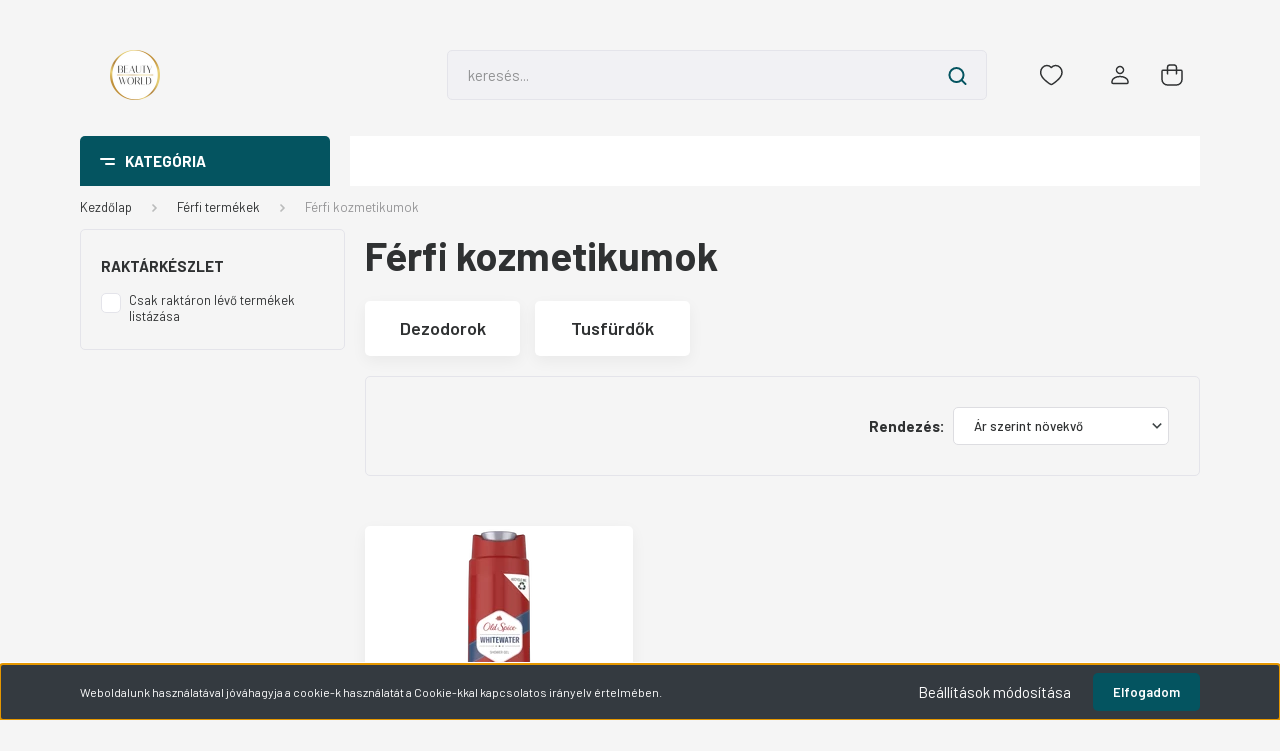

--- FILE ---
content_type: text/html; charset=UTF-8
request_url: https://bwnetshop.hu/ferfi-arcapolas-351/ferfi-testapolok-600
body_size: 27791
content:
<!DOCTYPE html>
<html lang="hu" dir="ltr">
<head>
    <title>Férfi kozmetikumok - Férfi termékek</title>
    <meta charset="utf-8">
    <meta name="description" content="Férfi kozmetikumok kategóriánkban megtalálja az Önnek legmegfelelőbb terméket. Nézz meg Férfi kozmetikumok kategóriánk kínálatát.">
    <meta name="robots" content="index, follow">
    <meta property="og:title" content="" />
    <meta property="og:description" content="" />
    <meta property="og:type" content="website" />
    <meta property="og:url" content="https://bwnetshop.hu/ferfi-arcapolas-351/ferfi-testapolok-600" />
    <meta property="og:image" content="https://bwnet.cdn.shoprenter.hu/custom/bwnet/image/cache/w1200h628/Orbico/08001090542922_81738147_PRODUCTIMAGE_INPACKAGE_FRONT_CENTER_1_Old%20Spice.png.webp?lastmod=0.1525780115" />
    <link href="https://bwnet.cdn.shoprenter.hu/custom/bwnet/image/data/Saj%C3%A1t%20mappa/BWNET_LOGO_bcg.png?lastmod=1722604078.1525780115" rel="icon" />
    <link href="https://bwnet.cdn.shoprenter.hu/custom/bwnet/image/data/Saj%C3%A1t%20mappa/BWNET_LOGO_bcg.png?lastmod=1722604078.1525780115" rel="apple-touch-icon" />
    <base href="https://bwnetshop.hu:443" />
    <meta name="facebook-domain-verification" content="5k5pd2786iwq6idpezyscrzmaosv4v" />

    <meta name="viewport" content="width=device-width, initial-scale=1, maximum-scale=1, user-scalable=0">
            <link href="https://bwnetshop.hu/ferfi-arcapolas-351/ferfi-testapolok-600" rel="canonical">
    
            
                <link rel="preconnect" href="https://fonts.gstatic.com" />
    <link rel="preload" as="style" href="https://fonts.googleapis.com/css2?family=Barlow:ital,wght@0,300;0,400;0,500;0,600;0,700;1,300;1,400;1,500;1,600;1,700&display=swap" />
    <link rel="stylesheet" href="https://fonts.googleapis.com/css2?family=Barlow:ital,wght@0,300;0,400;0,500;0,600;0,700;1,300;1,400;1,500;1,600;1,700&display=swap" media="print" onload="this.media='all'" />
    <noscript>
        <link rel="stylesheet" href="https://fonts.googleapis.com/css2?family=Barlow:ital,wght@0,300;0,400;0,500;0,600;0,700;1,300;1,400;1,500;1,600;1,700&display=swap" />
    </noscript>
    <link href="https://cdnjs.cloudflare.com/ajax/libs/fancybox/3.5.7/jquery.fancybox.min.css" rel="stylesheet" media="print" onload="this.media='all'"/>

            <link rel="stylesheet" href="https://bwnet.cdn.shoprenter.hu/custom/bwnet/catalog/view/theme/madrid_global/style/1767723329.1689691390.1722603947.1722607932.css?v=null.1525780115" media="all">
        <script>
        window.nonProductQuality = 80;
    </script>
    <script src="https://bwnet.cdn.shoprenter.hu/catalog/view/javascript/jquery/jquery-1.10.2.min.js?v=1484139539"></script>

            
    
    <!-- Header JavaScript codes -->
            <script src="https://bwnet.cdn.shoprenter.hu/web/compiled/js/countdown.js?v=1768982351"></script>
                    <script src="https://bwnet.cdn.shoprenter.hu/web/compiled/js/base.js?v=1768982351"></script>
                    <script src="https://bwnet.cdn.shoprenter.hu/web/compiled/js/before_starter2_head.js?v=1768982351"></script>
                    <script src="https://bwnet.cdn.shoprenter.hu/web/compiled/js/before_starter2_productpage.js?v=1768982351"></script>
                    <script src="https://bwnet.cdn.shoprenter.hu/web/compiled/js/nanobar.js?v=1768982351"></script>
                    <!-- Header jQuery onLoad scripts -->
    <script>window.countdownFormat='%D:%H:%M:%S';var BASEURL='https://bwnetshop.hu';Currency={"symbol_left":"","symbol_right":" Ft","decimal_place":0,"decimal_point":",","thousand_point":".","currency":"HUF","value":1};$(document).ready(function(){});$(window).load(function(){});</script><script src="https://bwnet.cdn.shoprenter.hu/web/compiled/js/vue/manifest.bundle.js?v=1768982348"></script><script>var ShopRenter=ShopRenter||{};ShopRenter.onCartUpdate=function(callable){document.addEventListener('cartChanged',callable)};ShopRenter.onItemAdd=function(callable){document.addEventListener('AddToCart',callable)};ShopRenter.onItemDelete=function(callable){document.addEventListener('deleteCart',callable)};ShopRenter.onSearchResultViewed=function(callable){document.addEventListener('AuroraSearchResultViewed',callable)};ShopRenter.onSubscribedForNewsletter=function(callable){document.addEventListener('AuroraSubscribedForNewsletter',callable)};ShopRenter.onCheckoutInitiated=function(callable){document.addEventListener('AuroraCheckoutInitiated',callable)};ShopRenter.onCheckoutShippingInfoAdded=function(callable){document.addEventListener('AuroraCheckoutShippingInfoAdded',callable)};ShopRenter.onCheckoutPaymentInfoAdded=function(callable){document.addEventListener('AuroraCheckoutPaymentInfoAdded',callable)};ShopRenter.onCheckoutOrderConfirmed=function(callable){document.addEventListener('AuroraCheckoutOrderConfirmed',callable)};ShopRenter.onCheckoutOrderPaid=function(callable){document.addEventListener('AuroraOrderPaid',callable)};ShopRenter.onCheckoutOrderPaidUnsuccessful=function(callable){document.addEventListener('AuroraOrderPaidUnsuccessful',callable)};ShopRenter.onProductPageViewed=function(callable){document.addEventListener('AuroraProductPageViewed',callable)};ShopRenter.onMarketingConsentChanged=function(callable){document.addEventListener('AuroraMarketingConsentChanged',callable)};ShopRenter.onCustomerRegistered=function(callable){document.addEventListener('AuroraCustomerRegistered',callable)};ShopRenter.onCustomerLoggedIn=function(callable){document.addEventListener('AuroraCustomerLoggedIn',callable)};ShopRenter.onCustomerUpdated=function(callable){document.addEventListener('AuroraCustomerUpdated',callable)};ShopRenter.onCartPageViewed=function(callable){document.addEventListener('AuroraCartPageViewed',callable)};ShopRenter.customer={"userId":0,"userClientIP":"3.141.105.130","userGroupId":8,"customerGroupTaxMode":"gross","customerGroupPriceMode":"gross_net_tax","email":"","phoneNumber":"","name":{"firstName":"","lastName":""}};ShopRenter.theme={"name":"madrid_global","family":"madrid","parent":""};ShopRenter.shop={"name":"bwnet","locale":"hu","currency":{"code":"HUF","rate":1},"domain":"bwnet.myshoprenter.hu"};ShopRenter.page={"route":"product\/list","queryString":"ferfi-arcapolas-351\/ferfi-testapolok-600"};ShopRenter.formSubmit=function(form,callback){callback();};let loadedAsyncScriptCount=0;function asyncScriptLoaded(position){loadedAsyncScriptCount++;if(position==='body'){if(document.querySelectorAll('.async-script-tag').length===loadedAsyncScriptCount){if(/complete|interactive|loaded/.test(document.readyState)){document.dispatchEvent(new CustomEvent('asyncScriptsLoaded',{}));}else{document.addEventListener('DOMContentLoaded',()=>{document.dispatchEvent(new CustomEvent('asyncScriptsLoaded',{}));});}}}}</script><script type="text/javascript"src="https://bwnet.cdn.shoprenter.hu/web/compiled/js/vue/customerEventDispatcher.bundle.js?v=1768982348"></script>                
            
            <script>window.dataLayer=window.dataLayer||[];function gtag(){dataLayer.push(arguments)};var ShopRenter=ShopRenter||{};ShopRenter.config=ShopRenter.config||{};ShopRenter.config.googleConsentModeDefaultValue="denied";</script>                        <script type="text/javascript" src="https://bwnet.cdn.shoprenter.hu/web/compiled/js/vue/googleConsentMode.bundle.js?v=1768982348"></script>

            <!-- Facebook Pixel Code -->
<script>
  !function(f,b,e,v,n,t,s)
  {if(f.fbq)return;n=f.fbq=function(){n.callMethod?
  n.callMethod.apply(n,arguments):n.queue.push(arguments)};
  if(!f._fbq)f._fbq=n;n.push=n;n.loaded=!0;n.version='2.0';
  n.queue=[];t=b.createElement(e);t.async=!0;
  t.src=v;s=b.getElementsByTagName(e)[0];
  s.parentNode.insertBefore(t,s)}(window, document,'script',
  'https://connect.facebook.net/en_US/fbevents.js');
  fbq('consent', 'revoke');
fbq('init', '246865143284201');
  fbq('track', 'PageView');
document.addEventListener('AuroraAddedToCart', function(auroraEvent) {
    var fbpId = [];
    var fbpValue = 0;
    var fbpCurrency = '';

    auroraEvent.detail.products.forEach(function(item) {
        fbpValue += parseFloat(item.grossUnitPrice) * item.quantity;
        fbpId.push(item.id);
        fbpCurrency = item.currency;
    });


    fbq('track', 'AddToCart', {
        content_ids: fbpId,
        content_type: 'product',
        value: fbpValue,
        currency: fbpCurrency
    }, {
        eventID: auroraEvent.detail.event.id
    });
})
window.addEventListener('AuroraMarketingCookie.Changed', function(event) {
            let consentStatus = event.detail.isAccepted ? 'grant' : 'revoke';
            if (typeof fbq === 'function') {
                fbq('consent', consentStatus);
            }
        });
</script>
<noscript><img height="1" width="1" style="display:none"
  src="https://www.facebook.com/tr?id=246865143284201&ev=PageView&noscript=1"
/></noscript>
<!-- End Facebook Pixel Code -->
            
            
            
                <!--Global site tag(gtag.js)--><script async src="https://www.googletagmanager.com/gtag/js?id=G-BTZKNKPD5Q"></script><script>window.dataLayer=window.dataLayer||[];function gtag(){dataLayer.push(arguments);}
gtag('js',new Date());gtag('config','G-BTZKNKPD5Q');gtag('config','AW-1040014270',{"allow_enhanced_conversions":true});</script>                                <script type="text/javascript" src="https://bwnet.cdn.shoprenter.hu/web/compiled/js/vue/GA4EventSender.bundle.js?v=1768982348"></script>

    
    
</head>

    
<body id="body" class="page-body product-list-body category-list-body show-quantity-in-category madrid_global-body desktop-device-body vertical-category-menu " role="document">
<script>ShopRenter.theme.breakpoints={'xs':0,'sm':576,'md':768,'lg':992,'xl':1200,'xxl':1400}</script><div id="fb-root"></div><script>(function(d,s,id){var js,fjs=d.getElementsByTagName(s)[0];if(d.getElementById(id))return;js=d.createElement(s);js.id=id;js.src="//connect.facebook.net/hu_HU/sdk/xfbml.customerchat.js#xfbml=1&version=v2.12&autoLogAppEvents=1";fjs.parentNode.insertBefore(js,fjs);}(document,"script","facebook-jssdk"));</script>
                    

<!-- cached --><div class="Fixed nanobar bg-dark js-nanobar-first-login">
    <div class="container nanobar-container">
        <div class="row flex-column flex-sm-row">
            <div class="col-12 col-sm-6 col-lg-8 nanobar-text-cookies align-self-center text-sm-left">
                Weboldalunk használatával jóváhagyja a cookie-k használatát a Cookie-kkal kapcsolatos irányelv értelmében.
            </div>
            <div class="col-12 col-sm-6 col-lg-4 nanobar-buttons m-sm-0 text-center text-sm-right">
                <a href="#" class="btn btn-link nanobar-settings-button js-nanobar-settings-button">
                    Beállítások módosítása
                </a>
                <a href="#" class="btn btn-primary nanobar-btn js-nanobar-close-cookies" data-button-save-text="Beállítások mentése">
                    Elfogadom
                </a>
            </div>
        </div>
        <div class="nanobar-cookies js-nanobar-cookies flex-column flex-sm-row text-left pt-3 mt-3" style="display: none;">
            <div class="form-check pt-2 pb-2 pr-2 mb-0">
                <input class="form-check-input" type="checkbox" name="required_cookies" disabled checked />
                <label class="form-check-label">
                    Szükséges cookie-k
                    <div class="cookies-help-text text-muted">
                        Ezek a cookie-k segítenek abban, hogy a webáruház használható és működőképes legyen.
                    </div>
                </label>
            </div>
            <div class="form-check pt-2 pb-2 pr-2 mb-0">
                <input class="form-check-input js-nanobar-marketing-cookies" type="checkbox" name="marketing_cookies"
                         checked />
                <label class="form-check-label">
                    Marketing cookie-k
                    <div class="cookies-help-text text-muted">
                        Ezeket a cookie-k segítenek abban, hogy az Ön érdeklődési körének megfelelő reklámokat és termékeket jelenítsük meg a webáruházban.
                    </div>
                </label>
            </div>
        </div>
    </div>
</div>

<script>
    (function ($) {
        $(document).ready(function () {
            new AuroraNanobar.FirstLogNanobarCheckbox(jQuery('.js-nanobar-first-login'), 'bottom');
        });
    })(jQuery);
</script>
<!-- /cached -->
<!-- cached --><div class="Fixed nanobar bg-dark js-nanobar-free-shipping">
    <div class="container nanobar-container">
        <button type="button" class="close js-nanobar-close" aria-label="Close">
            <span aria-hidden="true">&times;</span>
        </button>
        <div class="nanobar-text px-3"></div>
    </div>
</div>

<script>$(document).ready(function(){document.nanobarInstance=new AuroraNanobar.FreeShippingNanobar($('.js-nanobar-free-shipping'),'bottom','500','','1');});</script><!-- /cached -->
                <!-- page-wrap -->

                <div class="page-wrap">
                                                

    <header class="sticky-head">
        <div class="sticky-head-inner">
                    <div class="header-top-line">
                <div class="container">
                    <div class="header-top d-flex justify-content-end">
                        <!-- cached -->
<!-- /cached -->
                        
                        
                    </div>
                </div>
            </div>
            <div class="header-middle-line ">
                <div class="container">
                    <div class="header-middle">
                        <nav class="navbar navbar-expand-lg">
                            <button id="js-hamburger-icon" class="d-flex d-lg-none" title="Menü">
                                <div class="hamburger-icon position-relative">
                                    <div class="hamburger-icon-line position-absolute line-1"></div>
                                    <div class="hamburger-icon-line position-absolute line-3"></div>
                                </div>
                            </button>
                                                            <!-- cached -->
    <a class="navbar-brand" href="/"><img style="border: 0; max-width: 220px;" src="https://bwnet.cdn.shoprenter.hu/custom/bwnet/image/cache/w220h100m00/Saj%C3%A1t%20mappa/BWNET_LOGO_bcg.png?v=1722604078" title="Bwnet" alt="Bwnet" /></a>
<!-- /cached -->
                                
<div class="dropdown search-module d-flex">
    <div class="input-group">
        <input class="form-control disableAutocomplete" type="text" placeholder="keresés..." value=""
               id="filter_keyword" 
               onclick="this.value=(this.value==this.defaultValue)?'':this.value;"/>
        <div class="input-group-append">
            <button title="Keresés" class="btn btn-link" onclick="moduleSearch();">
                <svg width="19" height="18" viewBox="0 0 19 18" fill="none" xmlns="http://www.w3.org/2000/svg">
    <path d="M17.4492 17L13.4492 13M8.47698 15.0555C4.59557 15.0555 1.44922 11.9092 1.44922 8.02776C1.44922 4.14635 4.59557 1 8.47698 1C12.3584 1 15.5047 4.14635 15.5047 8.02776C15.5047 11.9092 12.3584 15.0555 8.47698 15.0555Z" stroke="currentColor" stroke-width="2" stroke-linecap="round" stroke-linejoin="round"/>
</svg>

            </button>
        </div>
    </div>

    <input type="hidden" id="filter_description" value="0"/>
    <input type="hidden" id="search_shopname" value="bwnet"/>
    <div id="results" class="dropdown-menu search-results p-0"></div>
</div>



                                                                                                                <div id="js-wishlist-module-wrapper">
                                <hx:include src="/_fragment?_path=_format%3Dhtml%26_locale%3Den%26_controller%3Dmodule%252Fwishlist&amp;_hash=A4tfAWIXUtwbjJvNNbyICq%2Bi%2Fx6OPeukWz9pvJU6KB4%3D"></hx:include>
                            </div>
                                                        <!-- cached -->
    <ul class="nav login-list">
                    <li class="nav-item">
                <a class="nav-link header-middle-right-link" href="index.php?route=account/login" title="Belépés / Regisztráció">
                    <span class="header-user-icon">
                        <svg width="18" height="20" viewBox="0 0 18 20" fill="none" xmlns="http://www.w3.org/2000/svg">
    <path fill-rule="evenodd" clip-rule="evenodd" d="M11.4749 2.52513C12.8417 3.89197 12.8417 6.10804 11.4749 7.47488C10.1081 8.84172 7.89199 8.84172 6.52515 7.47488C5.15831 6.10804 5.15831 3.89197 6.52515 2.52513C7.89199 1.15829 10.1081 1.15829 11.4749 2.52513Z" stroke="currentColor" stroke-width="1.5" stroke-linecap="round" stroke-linejoin="round"/>
    <path fill-rule="evenodd" clip-rule="evenodd" d="M1 16.5V17.5C1 18.052 1.448 18.5 2 18.5H16C16.552 18.5 17 18.052 17 17.5V16.5C17 13.474 13.048 11.508 9 11.508C4.952 11.508 1 13.474 1 16.5Z" stroke="currentColor" stroke-width="1.5" stroke-linecap="round" stroke-linejoin="round"/>
</svg>

                    </span>
                </a>
            </li>
            </ul>
<!-- /cached -->
                            <div id="header-cart-wrapper">
                                <div id="js-cart">
                                    <hx:include src="/_fragment?_path=_format%3Dhtml%26_locale%3Den%26_controller%3Dmodule%252Fcart&amp;_hash=iUQCHgRzr2ipeeCVsWWdlwysC3fJ890DJr6uPMsOMZo%3D"></hx:include>
                                </div>
                            </div>
                        </nav>
                    </div>
                </div>
            </div>
            <div class="header-bottom-line d-none d-lg-block">
                <div class="container">
                    


                    
            <div id="module_category_wrapper" class="module-category-wrapper">
        <div id="category" class="module content-module header-position category-module" >
                    <div class="module-head">
                            <span class="category-menu-hamburger-icon"></span>
                        <div class="module-head-title">Kategória</div>
        </div>
            <div class="module-body">
                    <div id="category-nav">
        

    <ul class="nav nav-pills category category-menu sf-menu sf-horizontal builded">
        <li id="cat_380" class="nav-item item category-list module-list parent even">
    <a href="https://bwnetshop.hu/dermedic-dermokozmetikum-borapolas" class="nav-link">
                <span>Bőrápolás- Dermedic orvosi kozmetikumok</span>
    </a>
            <ul class="nav flex-column children"><li id="cat_691" class="nav-item item category-list module-list even">
    <a href="https://bwnetshop.hu/dermedic-dermokozmetikum-borapolas/dermedic-keszletkisopres-691" class="nav-link">
                <span>DERMEDIC Készletkisöprés</span>
    </a>
    </li></ul>
    </li><li id="cat_688" class="nav-item item category-list module-list odd">
    <a href="https://bwnetshop.hu/estetica-hungary-nyomtatott-magazin-688" class="nav-link">
                <span>ESTETICA HUNGARY - Nyomtatott magazin</span>
    </a>
    </li><li id="cat_351" class="nav-item item category-list module-list selected parent even">
    <a href="https://bwnetshop.hu/ferfi-arcapolas-351" class="nav-link">
                <span>Férfi termékek</span>
    </a>
            <ul class="nav flex-column children"><li id="cat_595" class="nav-item item category-list module-list parent even">
    <a href="https://bwnetshop.hu/ferfi-arcapolas-351/borotvalkozas-595" class="nav-link">
                <span>Borotválkozás</span>
    </a>
            <ul class="nav flex-column children"><li id="cat_597" class="nav-item item category-list module-list even">
    <a href="https://bwnetshop.hu/ferfi-arcapolas-351/borotvalkozas-595/borotva-cserebetetek-597" class="nav-link">
                <span>Borotva cserebetétek</span>
    </a>
    </li><li id="cat_619" class="nav-item item category-list module-list odd">
    <a href="https://bwnetshop.hu/ferfi-arcapolas-351/borotvalkozas-595/borotvalkozas-utani-arcapolas-619" class="nav-link">
                <span>Borotválkozás utáni arcápolás</span>
    </a>
    </li><li id="cat_626" class="nav-item item category-list module-list even">
    <a href="https://bwnetshop.hu/ferfi-arcapolas-351/borotvalkozas-595/borotvalkozo-termekek-626" class="nav-link">
                <span>Borotválkozó termékek</span>
    </a>
    </li><li id="cat_624" class="nav-item item category-list module-list odd">
    <a href="https://bwnetshop.hu/ferfi-arcapolas-351/borotvalkozas-595/elektromos-borotvak-624" class="nav-link">
                <span>Elektromos borotvák</span>
    </a>
    </li><li id="cat_617" class="nav-item item category-list module-list even">
    <a href="https://bwnetshop.hu/ferfi-arcapolas-351/borotvalkozas-595/hagyomanyos-borotvak-617" class="nav-link">
                <span>Hagyományos borotvák</span>
    </a>
    </li></ul>
    </li><li id="cat_600" class="nav-item item category-list module-list selected parent odd">
    <a href="https://bwnetshop.hu/ferfi-arcapolas-351/ferfi-testapolok-600" class="nav-link">
                <span><b>Férfi kozmetikumok</b></span>
    </a>
            <ul class="nav flex-column children selected"><li id="cat_631" class="nav-item item category-list module-list even">
    <a href="https://bwnetshop.hu/ferfi-arcapolas-351/ferfi-testapolok-600/dezodorok-631" class="nav-link">
                <span>Dezodorok</span>
    </a>
    </li><li id="cat_628" class="nav-item item category-list module-list odd">
    <a href="https://bwnetshop.hu/ferfi-arcapolas-351/ferfi-testapolok-600/tusfurdok-628" class="nav-link">
                <span>Tusfürdők</span>
    </a>
    </li></ul>
    </li><li id="cat_622" class="nav-item item category-list module-list parent even">
    <a href="https://bwnetshop.hu/ferfi-arcapolas-351/marka-szerint-622" class="nav-link">
                <span>Márka szerint</span>
    </a>
            <ul class="nav flex-column children"><li id="cat_663" class="nav-item item category-list module-list parent even">
    <a href="https://bwnetshop.hu/ferfi-arcapolas-351/marka-szerint-622/gillette-663" class="nav-link">
                <span>Gillette</span>
    </a>
            <ul class="nav flex-column children"><li id="cat_666" class="nav-item item category-list module-list even">
    <a href="https://bwnetshop.hu/ferfi-arcapolas-351/marka-szerint-622/gillette-663/gillette-hagyomanyos-penge-666" class="nav-link">
                <span>Gillette hagyományos penge</span>
    </a>
    </li></ul>
    </li><li id="cat_659" class="nav-item item category-list module-list odd">
    <a href="https://bwnetshop.hu/ferfi-arcapolas-351/marka-szerint-622/king-c-gillette-659" class="nav-link">
                <span>King C. Gillette</span>
    </a>
    </li><li id="cat_669" class="nav-item item category-list module-list even">
    <a href="https://bwnetshop.hu/ferfi-arcapolas-351/marka-szerint-622/old-spice-669" class="nav-link">
                <span>Old Spice</span>
    </a>
    </li></ul>
    </li><li id="cat_606" class="nav-item item category-list module-list parent odd">
    <a href="https://bwnetshop.hu/ferfi-arcapolas-351/szakallapolas-606" class="nav-link">
                <span>Szakállápolás</span>
    </a>
            <ul class="nav flex-column children"><li id="cat_609" class="nav-item item category-list module-list even">
    <a href="https://bwnetshop.hu/ferfi-arcapolas-351/szakallapolas-606/szakall-balzsam-es-kondicionalo-609" class="nav-link">
                <span>Szakáll balzsam és kondicionáló</span>
    </a>
    </li><li id="cat_612" class="nav-item item category-list module-list odd">
    <a href="https://bwnetshop.hu/ferfi-arcapolas-351/szakallapolas-606/szakall-sampon-612" class="nav-link">
                <span>Szakáll sampon</span>
    </a>
    </li><li id="cat_614" class="nav-item item category-list module-list even">
    <a href="https://bwnetshop.hu/ferfi-arcapolas-351/szakallapolas-606/szakallolaj-614" class="nav-link">
                <span>Szakállolaj</span>
    </a>
    </li></ul>
    </li></ul>
    </li><li id="cat_547" class="nav-item item category-list module-list odd">
    <a href="https://bwnetshop.hu/haj-bor-korom-vitamin-forcapil-forcapil-termekek" class="nav-link">
                <span>Haj- bőr-  köröm- vitamin FORCAPIL termékek</span>
    </a>
    </li><li id="cat_549" class="nav-item item category-list module-list parent even">
    <a href="https://bwnetshop.hu/hajapolas-indola-termekek" class="nav-link">
                <span>Hajápolás - Indola termékek</span>
    </a>
            <ul class="nav flex-column children"><li id="cat_572" class="nav-item item category-list module-list even">
    <a href="https://bwnetshop.hu/hajapolas-indola-termekek/blonde-expert-a-szoke-haj-apolasara" class="nav-link">
                <span>Blonde Expert – A szőke haj ápolására</span>
    </a>
    </li><li id="cat_555" class="nav-item item category-list module-list odd">
    <a href="https://bwnetshop.hu/hajapolas-indola-termekek/blonde-expert-szokites-hajfestes-es-arnyalas-555" class="nav-link">
                <span>Blonde Expert – Szőkítés, hajfestés és árnyalás</span>
    </a>
    </li><li id="cat_566" class="nav-item item category-list module-list even">
    <a href="https://bwnetshop.hu/hajapolas-indola-termekek/indola-hajapolo-termekek" class="nav-link">
                <span>Indola samponok balzsamok és hajápoló termékek</span>
    </a>
    </li><li id="cat_567" class="nav-item item category-list module-list odd">
    <a href="https://bwnetshop.hu/hajapolas-indola-termekek/indola-styling-termekek-minden-igeny-kielegitesere" class="nav-link">
                <span>INDOLA Styling termékek minden igény kielégítésére</span>
    </a>
    </li><li id="cat_568" class="nav-item item category-list module-list even">
    <a href="https://bwnetshop.hu/hajapolas-indola-termekek/indola-kera-restore-a-serult-haj-helyreallitasara" class="nav-link">
                <span>Kera Restore – A sérült haj helyreállítására</span>
    </a>
    </li><li id="cat_553" class="nav-item item category-list module-list odd">
    <a href="https://bwnetshop.hu/hajapolas-indola-termekek/permanent-caring-color-indola-tartos-hajfestekek" class="nav-link">
                <span>Permanent Caring Color – INDOLA Tartós hajfestékek</span>
    </a>
    </li><li id="cat_562" class="nav-item item category-list module-list even">
    <a href="https://bwnetshop.hu/hajapolas-indola-termekek/indola-10-perces-festekek" class="nav-link">
                <span>XpressColor – Gyorsított hatóidejű 10 perces hajfestékek- Indola 10 perces festék</span>
    </a>
    </li></ul>
    </li><li id="cat_410" class="nav-item item category-list module-list parent odd">
    <a href="https://bwnetshop.hu/schwarzkopf_professional_termekek" class="nav-link">
                <span>Hajápolás- Schwarzkopf Professional termékek</span>
    </a>
            <ul class="nav flex-column children"><li id="cat_508" class="nav-item item category-list module-list parent even">
    <a href="https://bwnetshop.hu/schwarzkopf_professional_termekek/blondme-apolas-blondme-minden-szoke-hajra" class="nav-link">
                <span>BLONDME ÁPOLÁS - BLONDME MINDEN SZŐKE HAJRA</span>
    </a>
            <ul class="nav flex-column children"><li id="cat_512" class="nav-item item category-list module-list even">
    <a href="https://bwnetshop.hu/schwarzkopf_professional_termekek/blondme-apolas-blondme-minden-szoke-hajra/blondme-hajszinvaltoztatas-hajfestes-512" class="nav-link">
                <span>BLONDME HAJSZÍNVÁLTOZTATÁS - HAJFESTÉS</span>
    </a>
    </li><li id="cat_510" class="nav-item item category-list module-list odd">
    <a href="https://bwnetshop.hu/schwarzkopf_professional_termekek/blondme-apolas-blondme-minden-szoke-hajra/blondme-hajszinvaltoztatas-szinelohivo-emulzio-510" class="nav-link">
                <span>BLONDME HAJSZÍNVÁLTOZTATÁS - SZÍNELŐHÍVÓ EMULZIÓ</span>
    </a>
    </li><li id="cat_511" class="nav-item item category-list module-list even">
    <a href="https://bwnetshop.hu/schwarzkopf_professional_termekek/blondme-apolas-blondme-minden-szoke-hajra/blondme-hajszinvaltoztatas-szokites-511" class="nav-link">
                <span>BLONDME HAJSZÍNVÁLTOZTATÁS - SZŐKÍTÉS</span>
    </a>
    </li><li id="cat_450" class="nav-item item category-list module-list parent odd">
    <a href="https://bwnetshop.hu/schwarzkopf_professional_termekek/blondme-apolas-blondme-minden-szoke-hajra/schwarzkopf-blondme-hajapolas-szoke-hajra" class="nav-link">
                <span>BLONDME HAJÁPOLÁS KIFEJEZETTEN SZŐKE HAJRA</span>
    </a>
            <ul class="nav flex-column children"><li id="cat_454" class="nav-item item category-list module-list even">
    <a href="https://bwnetshop.hu/schwarzkopf_professional_termekek/blondme-apolas-blondme-minden-szoke-hajra/schwarzkopf-blondme-hajapolas-szoke-hajra/blondme-apolas-blondme-mindenszoke-hajra-light-vekonyszalu-szoke-hajra" class="nav-link">
                <span>BLONDME ÁPOLÁS - BLONDME MINDEN SZŐKE HAJRA LIGHT- vékonyszálú szőke hajra</span>
    </a>
    </li><li id="cat_451" class="nav-item item category-list module-list odd">
    <a href="https://bwnetshop.hu/schwarzkopf_professional_termekek/blondme-apolas-blondme-minden-szoke-hajra/schwarzkopf-blondme-hajapolas-szoke-hajra/blondme-apolas-blondme-rich-normal-es-vastagszalu-szoke-hajra" class="nav-link">
                <span>BLONDME ÁPOLÁS - BLONDME RICH- normál és vastagszálú szőke hajra</span>
    </a>
    </li><li id="cat_453" class="nav-item item category-list module-list even">
    <a href="https://bwnetshop.hu/schwarzkopf_professional_termekek/blondme-apolas-blondme-minden-szoke-hajra/schwarzkopf-blondme-hajapolas-szoke-hajra/blondme_apolas_hamvas_szoke_haj_apolasa" class="nav-link">
                <span>BLONDME ÁPOLÁS - HAMVAS SZŐKE HAJRA és HIDEG SZŐKE HAJSZÍN ÁPOLÁSÁRA</span>
    </a>
    </li><li id="cat_452" class="nav-item item category-list module-list odd">
    <a href="https://bwnetshop.hu/schwarzkopf_professional_termekek/blondme-apolas-blondme-minden-szoke-hajra/schwarzkopf-blondme-hajapolas-szoke-hajra/blondme_apolas_tisztitas" class="nav-link">
                <span>BLONDME ÁPOLÁS - TISZTÍTÁS</span>
    </a>
    </li></ul>
    </li></ul>
    </li><li id="cat_419" class="nav-item item category-list module-list parent odd">
    <a href="https://bwnetshop.hu/schwarzkopf_professional_termekek/bc_bonacure_hajapolo_termekek_hajapolas_hajtipusnak_megfeleloen" class="nav-link">
                <span>BC Bonacure hajápoló termékek - Hajápolás hajtípusnak megfelelően</span>
    </a>
            <ul class="nav flex-column children"><li id="cat_422" class="nav-item item category-list module-list even">
    <a href="https://bwnetshop.hu/schwarzkopf_professional_termekek/bc_bonacure_hajapolo_termekek_hajapolas_hajtipusnak_megfeleloen/bc_oil_miracle_barbary_fig_oil_szaraz_es_igenybevett_hajra" class="nav-link">
                <span>BC OIL MIRACLE - BARBARY FIG OIL SZÁRAZ ÉS IGÉNYBEVETT HAJRA</span>
    </a>
    </li><li id="cat_423" class="nav-item item category-list module-list odd">
    <a href="https://bwnetshop.hu/schwarzkopf_professional_termekek/bc_bonacure_hajapolo_termekek_hajapolas_hajtipusnak_megfeleloen/schwarzkopf-professional-bc-bonacure-scalp-genesis-haj-es-fejbor-problemak-kezelese" class="nav-link">
                <span>Schwarzkopf Professional BC Bonacure Scalp Genesis haj- és fejbőr problémák kezelése</span>
    </a>
    </li></ul>
    </li><li id="cat_518" class="nav-item item category-list module-list even">
    <a href="https://bwnetshop.hu/schwarzkopf_professional_termekek/bold_color_washes_hajszinezo_sampon_az_extrem_szinekert" class="nav-link">
                <span>BOLD COLOR WASHES - Hajszínező samponok az extrém színekért</span>
    </a>
    </li><li id="cat_519" class="nav-item item category-list module-list odd">
    <a href="https://bwnetshop.hu/schwarzkopf_professional_termekek/goodbye-yellow-goodbye-orange-semlegesito-anti-narancssarga-hatasu-hajsampon-a-kimeletes-tisztitasert" class="nav-link">
                <span>GOODBYE YELLOW és GOODBYE ORANGE - Hamvasító hajsamponok a kíméletes tisztításért</span>
    </a>
    </li><li id="cat_529" class="nav-item item category-list module-list parent even">
    <a href="https://bwnetshop.hu/schwarzkopf_professional_termekek/igora-royal-hajfestekek-tartos-hajfestekek-a-szinskala-minden-arnyalataban" class="nav-link">
                <span>Igora Royal Hajfestékek - Tartós hajfestékek a színskála minden árnyalatában</span>
    </a>
            <ul class="nav flex-column children"><li id="cat_532" class="nav-item item category-list module-list even">
    <a href="https://bwnetshop.hu/schwarzkopf_professional_termekek/igora-royal-hajfestekek-tartos-hajfestekek-a-szinskala-minden-arnyalataban/igora_royal_tartos_hajfestekek_" class="nav-link">
                <span>Igora Royal Tartós Hajfestékek</span>
    </a>
    </li><li id="cat_538" class="nav-item item category-list module-list odd">
    <a href="https://bwnetshop.hu/schwarzkopf_professional_termekek/igora-royal-hajfestekek-tartos-hajfestekek-a-szinskala-minden-arnyalataban/szokites-vilagositas" class="nav-link">
                <span>Szőkítés, világosítás</span>
    </a>
    </li></ul>
    </li><li id="cat_521" class="nav-item item category-list module-list odd">
    <a href="https://bwnetshop.hu/schwarzkopf_professional_termekek/igora_vibrance_gyors_egyszeru_hajfestes_a_szinskala_szineiben" class="nav-link">
                <span>IGORA VIBRANCE - Gyors, egyszerű hajfestés a színskála színeiben</span>
    </a>
    </li><li id="cat_464" class="nav-item item category-list module-list parent even">
    <a href="https://bwnetshop.hu/schwarzkopf_professional_termekek/osis_styling_termekek_egyedi_hajstilusok_megalkotasara" class="nav-link">
                <span>OSIS+ - Styling termékek egyedi hajstílusok megalkotására</span>
    </a>
            <ul class="nav flex-column children"><li id="cat_467" class="nav-item item category-list module-list even">
    <a href="https://bwnetshop.hu/schwarzkopf_professional_termekek/osis_styling_termekek_egyedi_hajstilusok_megalkotasara/osis_finish" class="nav-link">
                <span>OSIS+ - FINISH</span>
    </a>
    </li><li id="cat_466" class="nav-item item category-list module-list odd">
    <a href="https://bwnetshop.hu/schwarzkopf_professional_termekek/osis_styling_termekek_egyedi_hajstilusok_megalkotasara/osis_textura" class="nav-link">
                <span>OSIS+ - TEXTÚRA</span>
    </a>
    </li></ul>
    </li><li id="cat_473" class="nav-item item category-list module-list parent odd">
    <a href="https://bwnetshop.hu/schwarzkopf_professional_termekek/silhouette_hajlakk_hajhab_es_hajzsele_az_eros_tartasert" class="nav-link">
                <span>SILHOUETTE - Hajlakk, hajhab és hajzselé az erős tartásért</span>
    </a>
            <ul class="nav flex-column children"><li id="cat_254" class="nav-item item category-list module-list even">
    <a href="https://bwnetshop.hu/schwarzkopf_professional_termekek/silhouette_hajlakk_hajhab_es_hajzsele_az_eros_tartasert/szuper_eros_tartas" class="nav-link">
                <span>Szuper erős tartás</span>
    </a>
    </li><li id="cat_474" class="nav-item item category-list module-list odd">
    <a href="https://bwnetshop.hu/schwarzkopf_professional_termekek/silhouette_hajlakk_hajhab_es_hajzsele_az_eros_tartasert/szuper_eros_tartas_festett-hajra" class="nav-link">
                <span>Szuper erős tartás festett hajra</span>
    </a>
    </li></ul>
    </li></ul>
    </li><li id="cat_348" class="nav-item item category-list module-list parent even">
    <a href="https://bwnetshop.hu/hajvagogepek_wahl_hajvagogepek_wahl_konturvago_wahl_akcio_ar_moser_hajvagogepek" class="nav-link">
                <span>Hajvágógépek - WAHL és MOSER</span>
    </a>
            <ul class="nav flex-column children"><li id="cat_683" class="nav-item item category-list module-list even">
    <a href="https://bwnetshop.hu/hajvagogepek_wahl_hajvagogepek_wahl_konturvago_wahl_akcio_ar_moser_hajvagogepek/hajformazok-es-kiegeszitok-wahl-es-moser-683" class="nav-link">
                <span>Hajformázók - WAHL és MOSER</span>
    </a>
    </li><li id="cat_684" class="nav-item item category-list module-list odd">
    <a href="https://bwnetshop.hu/hajvagogepek_wahl_hajvagogepek_wahl_konturvago_wahl_akcio_ar_moser_hajvagogepek/kiegeszitok-wahl-es-moser-684" class="nav-link">
                <span>Kellékek és kiegészítők - WAHL ÉS MOSER</span>
    </a>
    </li><li id="cat_687" class="nav-item item category-list module-list even">
    <a href="https://bwnetshop.hu/hajvagogepek_wahl_hajvagogepek_wahl_konturvago_wahl_akcio_ar_moser_hajvagogepek/wahl-es-moser-hajvagogepek-687" class="nav-link">
                <span>Wahl és Moser hajvágógépek</span>
    </a>
    </li></ul>
    </li><li id="cat_526" class="nav-item item category-list module-list odd">
    <a href="https://bwnetshop.hu/kiemelt_ajanlat" class="nav-link">
                <span>Kiemelt ajánlatok</span>
    </a>
    </li>
    </ul>

    <script>$(function(){$("ul.category").superfish({animation:{opacity:'show'},popUpSelector:".children",delay:400,speed:'normal',hoverClass:'js-sf-hover',onBeforeShow:function(){var customParentBox=$(this).parent();if(customParentBox.length){$ulHeight=customParentBox.position().top;if(!$(this).parent().hasClass("dropDownParent")){$(this).css("top",$ulHeight+"px");}}}});});</script>    </div>
            </div>
                                </div>
    
            </div>
    
                </div>
            </div>
                </div>
    </header>

                            
            <main class="has-sticky">
                        
    <div class="container">
                <nav aria-label="breadcrumb">
        <ol class="breadcrumb" itemscope itemtype="https://schema.org/BreadcrumbList">
                            <li class="breadcrumb-item"  itemprop="itemListElement" itemscope itemtype="https://schema.org/ListItem">
                                            <a itemprop="item" href="https://bwnetshop.hu">
                            <span itemprop="name">Kezdőlap</span>
                        </a>
                    
                    <meta itemprop="position" content="1" />
                </li>
                            <li class="breadcrumb-item"  itemprop="itemListElement" itemscope itemtype="https://schema.org/ListItem">
                                            <a itemprop="item" href="https://bwnetshop.hu/ferfi-arcapolas-351">
                            <span itemprop="name">Férfi termékek</span>
                        </a>
                    
                    <meta itemprop="position" content="2" />
                </li>
                            <li class="breadcrumb-item active" aria-current="page" itemprop="itemListElement" itemscope itemtype="https://schema.org/ListItem">
                                            <span itemprop="name">Férfi kozmetikumok</span>
                    
                    <meta itemprop="position" content="3" />
                </li>
                    </ol>
    </nav>


        <div class="row">
            <section class="col-lg-9 col-sm-12 col-xs-12 column-content two-column-content column-content-right "
                                         data-number-of-columns-in-category-page="4"
                                                             data-number-of-columns-in-category-page-in-mobile="2"
                                >

                <div>
                                            <div class="page-head">
                                                            <h1 class="page-head-title">Férfi kozmetikumok</h1>
                                                    </div>
                    
                                            <div class="page-body">
                                
    
    
            <div class="subcategory-list">
            <div class="subcategory-item">
            <div class="card category-card text-center">
                                <div class="card-body category-card-body">
                    <a class="card-link category-card-link stretched-link" href="https://bwnetshop.hu/ferfi-arcapolas-351/ferfi-testapolok-600/dezodorok-631">
                        <span>Dezodorok</span>
                    </a>
                </div>
            </div>
        </div>
            <div class="subcategory-item">
            <div class="card category-card text-center">
                                <div class="card-body category-card-body">
                    <a class="card-link category-card-link stretched-link" href="https://bwnetshop.hu/ferfi-arcapolas-351/ferfi-testapolok-600/tusfurdok-628">
                        <span>Tusfürdők</span>
                    </a>
                </div>
            </div>
        </div>
    </div>    
    
    

            <div class="sortbar sortbar-top d-lg-flex justify-content-lg-between">
            <nav class="d-flex-between flex-column flex-lg-row pagination-wrapper" aria-label="Page navigation">
            <div class="results">1 - 1 / 1 termék</div>
        <ul class="pagination m-0">
                            </ul>
</nav>
            <div class="sort d-flex align-items-center">
    <span class="sort-label mr-2">Rendezés:</span>
    <div class="sort-select">
        <select class="form-control" name="sort" onchange="location = this.value">
                                            <option value="https://bwnetshop.hu/ferfi-arcapolas-351/ferfi-testapolok-600?sort=p.sort_order&amp;order=ASC&amp;page=1">Alapértelmezett</option>
                                            <option value="https://bwnetshop.hu/ferfi-arcapolas-351/ferfi-testapolok-600?sort=pd.name&amp;order=ASC&amp;page=1">Név, A - Z</option>
                                            <option value="https://bwnetshop.hu/ferfi-arcapolas-351/ferfi-testapolok-600?sort=pd.name&amp;order=DESC&amp;page=1">Név, Z - A</option>
                                            <option value="https://bwnetshop.hu/ferfi-arcapolas-351/ferfi-testapolok-600?sort=m.name&amp;order=ASC&amp;page=1">Gyártó, A - Z</option>
                                            <option value="https://bwnetshop.hu/ferfi-arcapolas-351/ferfi-testapolok-600?sort=m.name&amp;order=DESC&amp;page=1">Gyártó, Z - A</option>
                                            <option value="https://bwnetshop.hu/ferfi-arcapolas-351/ferfi-testapolok-600?sort=p.price&amp;order=ASC&amp;page=1"selected="selected">Ár szerint növekvő</option>
                                            <option value="https://bwnetshop.hu/ferfi-arcapolas-351/ferfi-testapolok-600?sort=p.price&amp;order=DESC&amp;page=1">Ár szerint csökkenő</option>
                                            <option value="https://bwnetshop.hu/ferfi-arcapolas-351/ferfi-testapolok-600?sort=rating&amp;order=DESC&amp;page=1">Értékelés, legjobb</option>
                                            <option value="https://bwnetshop.hu/ferfi-arcapolas-351/ferfi-testapolok-600?sort=p.date_available&amp;order=DESC&amp;page=1">Elérhetőség, legújabb</option>
                                            <option value="https://bwnetshop.hu/ferfi-arcapolas-351/ferfi-testapolok-600?sort=bestseller&amp;order=DESC&amp;page=1">Legtöbbet vásárolt</option>
                                            <option value="https://bwnetshop.hu/ferfi-arcapolas-351/ferfi-testapolok-600?sort=decrease_amount&amp;order=DESC&amp;page=1">Kedvezmény mértéke szerint</option>
                    </select>
    </div>
</div>
        </div>

        <div class="snapshot-list-container">
            <div class="product-snapshot-vertical snapshot_vertical list grid-style snapshot-list-secondary-image list_with_divs" id="snapshot_vertical"><div class="product-snapshot list_div_item">    
<div class="card product-card h-100  mobile-simple-view" >
    <div class="card-top-position"></div>
    <div class="product-card-image d-flex-center position-relative list_picture">
                    <div class="position-absolute snapshot-badge-wrapper">
                

<div class="product_badges horizontal-orientation">
    </div>

            </div>
                
        <a class="img-thumbnail-link" href="https://bwnetshop.hu/ferfi-arcapolas-351/ferfi-testapolok-600/old-spice-whitewater-tusfurdo-250ml-3405" title="Old_Spice_WhiteWater_Tusfurdo_250ml_bwnetshop">
                            <img src="[data-uri]" data-src="https://bwnet.cdn.shoprenter.hu/custom/bwnet/image/cache/w214h214/Orbico/08001090542922_81738147_PRODUCTIMAGE_INPACKAGE_FRONT_CENTER_1_Old%20Spice.png.webp?lastmod=1714461064.1525780115" class="card-img-top img-thumbnail" title="Old_Spice_WhiteWater_Tusfurdo_250ml_bwnetshop" alt="Old_Spice_WhiteWater_Tusfurdo_250ml_bwnetshop"  />
                    </a>
    </div>
    <div class="card-body product-card-body">
                <h2 class="product-card-item product-card-title h4">
    <a href="https://bwnetshop.hu/ferfi-arcapolas-351/ferfi-testapolok-600/old-spice-whitewater-tusfurdo-250ml-3405" title="Old_Spice_WhiteWater_Tusfurdo_250ml_bwnetshop">Old Spice WhiteWater Tusfürdő 250ml</a>
    </h2>    <div class="product-card-item product-card-stock stock-status-id-9" style="color:#177537">
            <span class="mr-1">
            <svg width="14" height="10" viewBox="0 0 14 10" fill="none" xmlns="http://www.w3.org/2000/svg">
    <path d="M12.6364 0.999878L4.63636 8.99988L1 5.36351" stroke="currentColor" stroke-width="2" stroke-linecap="round" stroke-linejoin="round"/>
</svg>

        </span>
        Raktáron
</div>    <div class="product-card-item product-card-price d-flex flex-row flex-wrap">
                    <span class="product-price">1.590 Ft</span>
                                    </div>

    </div>
    <div class="card-footer product-card-footer">
        <div class="product-card-item product-card-details">
    <a class="btn btn-secondary" href="https://bwnetshop.hu/ferfi-arcapolas-351/ferfi-testapolok-600/old-spice-whitewater-tusfurdo-250ml-3405">
        Részletek
    </a>
</div>
        <div class="product-card-item product-card-cart-button list_addtocart">
    <input class="quantity-input"aria-label="quantity input"min="1"name="quantity" step="1" type="number" value="1"/><span class="quantity-name-text">db</span><a rel="nofollow, noindex" href="https://bwnetshop.hu/index.php?route=checkout/cart&product_id=3405&quantity=1" data-product-id="3405" data-name="Old Spice WhiteWater Tusfürdő 250ml" data-price="1589.999995" data-quantity-name="db" data-price-without-currency="1590.00" data-currency="HUF" data-product-sku="8001090542922" data-brand="Old Spice"  class="button btn btn-primary button-add-to-cart"><span>Kosárba</span></a>
</div>
        <input type="hidden" name="product_id" value="3405" />
    </div>
</div>
</div></div>
        </div>

        <div class="sortbar sortbar-bottom">
            <nav class="d-flex-between flex-column flex-lg-row pagination-wrapper" aria-label="Page navigation">
            <div class="results">1 - 1 / 1 termék</div>
        <ul class="pagination m-0">
                            </ul>
</nav>
        </div>
    
    <!-- Position Browse Top -->
    
    <!-- /Position Browse Top -->

    <!-- Category Custom HTML -->
        <!-- Category Custom HTML -->
                            </div>
                                    </div>
            </section>
                            <aside class="col-lg-3 col-sm-12 col-xs-12 column-left order-last order-lg-first">    


                    
            <div id="module_stockfilter_wrapper" class="module-stockfilter-wrapper">
        <div id="stockfilter" class="module content-module side-position stockfilter-module" >
                                    <div class="module-head">
                                <h3 class="module-head-title">Raktárkészlet</h3>
                    </div>
                            <div class="module-body">
                    <div class="form-group">
        <div class="custom-control custom-checkbox">
            <input type="checkbox" value="" name="stockfilter" id="stockfilter-checkbox" class="custom-control-input" onchange="location = '/ferfi-arcapolas-351/ferfi-testapolok-600?stockfilter=1';"  />
            <label for="stockfilter-checkbox" class="custom-control-label">Csak raktáron lévő termékek listázása</label>
        </div>
    </div>
            </div>
                                </div>
    
            </div>
    
</aside>
                    </div>
    </div>
            </main>

                                        <section class="footer-top-position">
            <div class="container">
                    <hx:include src="/_fragment?_path=_format%3Dhtml%26_locale%3Den%26_controller%3Dmodule%252Flastseen&amp;_hash=ApMIzkP4rY6aR7ELEEAg%2FDy3TCxBzirRJq5nVa74j6U%3D"></hx:include>

            </div>
        </section>
        <footer class="d-print-none">
        <div class="container">
            <section class="row footer-rows">
                                                    <div class="col-12 col-md-6 col-lg-3 footer-col-1-position">
                            <div id="section-contact" class="section-wrapper ">
    
    <div class="module content-module section-module section-contact shoprenter-section">
            <div class="module-head section-module-head">
            <div class="module-head-title section-module-head-title">Kapcsolat</div>
        </div>
        <div class="module-body section-module-body">
        <div class="contact-wrapper-box">
                        <p class="footer-contact-line footer-contact-phone">
                <i class="mr-2">
                    <svg width="24" height="24" viewBox="0 0 24 24" fill="none" xmlns="http://www.w3.org/2000/svg">
    <path fill-rule="evenodd" clip-rule="evenodd" d="M10.8561 13.1444C9.68615 11.9744 8.80415 10.6644 8.21815 9.33536C8.09415 9.05436 8.16715 8.72536 8.38415 8.50836L9.20315 7.69036C9.87415 7.01936 9.87415 6.07036 9.28815 5.48436L8.11415 4.31036C7.33315 3.52936 6.06715 3.52936 5.28615 4.31036L4.63415 4.96236C3.89315 5.70336 3.58415 6.77236 3.78415 7.83236C4.27815 10.4454 5.79615 13.3064 8.24515 15.7554C10.6941 18.2044 13.5551 19.7224 16.1681 20.2164C17.2281 20.4164 18.2971 20.1074 19.0381 19.3664L19.6891 18.7154C20.4701 17.9344 20.4701 16.6684 19.6891 15.8874L18.5161 14.7144C17.9301 14.1284 16.9801 14.1284 16.3951 14.7144L15.4921 15.6184C15.2751 15.8354 14.9461 15.9084 14.6651 15.7844C13.3361 15.1974 12.0261 14.3144 10.8561 13.1444Z" stroke="currentColor" stroke-width="1.5" stroke-linecap="round" stroke-linejoin="round"/>
</svg>

                </i>
                <a href="tel:+36 70 9089 863">
                    +36 70 9089 863
                </a>
            </p>
            
                        <p class="footer-contact-line footer-contact-mail">
                <i class="mr-2">
                    <svg width="24" height="24" viewBox="0 0 24 24" fill="none" xmlns="http://www.w3.org/2000/svg">
    <rect x="3" y="4.5" width="18" height="15" rx="4" stroke="currentColor" stroke-width="1.5" stroke-linecap="round" stroke-linejoin="round"/>
    <path d="M7 8.9834L11.2046 10.8166C11.7124 11.038 12.2893 11.0389 12.7978 10.819L17 9.00202" stroke="currentColor" stroke-width="1.5" stroke-linecap="round" stroke-linejoin="round"/>
</svg>

                </i>
                <a href="mailto:info@bwnet.hu">info@bwnet.hu</a>
            </p>
            
                        <p class="footer-contact-line footer-contact-address">
                <i class="mr-2">
                    <svg width="18" height="20" viewBox="0 0 18 20" fill="none" xmlns="http://www.w3.org/2000/svg">
    <path d="M9.00023 9.06825C9.01845 9.06826 9.0359 9.06095 9.04869 9.04798C9.06148 9.035 9.06853 9.01744 9.06826 8.99923C9.06825 8.97122 9.05133 8.94598 9.02541 8.93536C8.99949 8.92474 8.96972 8.93083 8.95006 8.95078C8.9304 8.97073 8.92475 9.00058 8.93575 9.02634C8.94675 9.0521 8.97222 9.06866 9.00023 9.06825" stroke="currentColor" stroke-width="1.5" stroke-linecap="round" stroke-linejoin="round"/>
    <path fill-rule="evenodd" clip-rule="evenodd" d="M14.4965 3.27296V3.27296C17.5318 6.30854 17.5318 11.2299 14.4965 14.2655V14.2655L10.2948 18.4673C9.57945 19.1823 8.41997 19.1823 7.70467 18.4673L3.50292 14.2655C2.0448 12.808 1.22559 10.8309 1.22559 8.76924C1.22559 6.7076 2.0448 4.73044 3.50292 3.27296V3.27296C4.96045 1.81453 6.93782 0.995117 8.99971 0.995117C11.0616 0.995117 13.039 1.81453 14.4965 3.27296Z" stroke="currentColor" stroke-width="1.5" stroke-linecap="round" stroke-linejoin="round"/>
    <path d="M5.63107 9.06826C5.65899 9.06826 5.68416 9.05144 5.69484 9.02565C5.70553 8.99985 5.69962 8.97016 5.67988 8.95042C5.66014 8.93068 5.63044 8.92477 5.60465 8.93546C5.57886 8.94614 5.56204 8.97131 5.56204 8.99923C5.56204 9.01754 5.56931 9.0351 5.58226 9.04804C5.5952 9.06099 5.61276 9.06826 5.63107 9.06826" stroke="currentColor" stroke-width="1.5" stroke-linecap="round" stroke-linejoin="round"/>
    <path d="M12.3703 9.06825C12.3886 9.06826 12.406 9.06095 12.4188 9.04798C12.4316 9.035 12.4386 9.01744 12.4384 8.99923C12.4384 8.97122 12.4214 8.94598 12.3955 8.93536C12.3696 8.92474 12.3398 8.93083 12.3202 8.95078C12.3005 8.97073 12.2949 9.00058 12.3059 9.02634C12.3169 9.0521 12.3423 9.06866 12.3703 9.06825" stroke="currentColor" stroke-width="1.5" stroke-linecap="round" stroke-linejoin="round"/>
</svg>

                </i>
                1138 Budapest, Úszódaru utca 3. 2. em. 206.
            </p>
                                    <div class="footer-social-links">
                                    <a href="https://www.facebook.com/BeautyWorldNet"  target="_blank" title="Facebook">
                    <svg width="30" height="30" viewBox="0 0 30 30" fill="none" xmlns="http://www.w3.org/2000/svg">
<path fill-rule="evenodd" clip-rule="evenodd" d="M12.8825 21.474C12.8825 22.4052 13.6373 23.16 14.5685 23.16V23.16C15.4997 23.16 16.2545 22.4052 16.2545 21.474V16.1832C16.2545 15.5292 16.7847 14.999 17.4387 14.999V14.999C18.0444 14.999 18.5524 14.5419 18.6163 13.9396L18.6608 13.519C18.7363 12.8072 18.1783 12.187 17.4625 12.187V12.187C16.7958 12.187 16.2558 11.6457 16.2575 10.979L16.258 10.779C16.258 10.046 16.328 9.6525 17.38 9.6525V9.6525C18.1565 9.6525 18.786 9.02289 18.786 8.24638V8.24638C18.786 7.46972 18.1564 6.84 17.3797 6.84H16.536C13.8335 6.84 12.8825 8.2045 12.8825 10.4985V11.3447C12.8825 11.8099 12.5054 12.187 12.0402 12.187V12.187C11.5751 12.187 11.198 12.5641 11.198 13.0293V14.1573C11.198 14.6224 11.5751 14.9995 12.0402 14.9995V14.9995C12.5054 14.9995 12.8825 15.3766 12.8825 15.8418V21.474ZM0 3C0 1.34315 1.34315 0 3 0H27C28.6569 0 30 1.34315 30 3V27C30 28.6569 28.6569 30 27 30H3C1.34315 30 0 28.6569 0 27V3Z" fill="currentColor"/>
</svg>

                    </a>
                
                                    <a href="https://www.instagram.com/beautyworldnet/" target="_blank" title="Instagram">
                        <svg width="30" height="30" viewBox="0 0 30 30" fill="none" xmlns="http://www.w3.org/2000/svg">
<path fill-rule="evenodd" clip-rule="evenodd" d="M20.634 11.289C20.6348 11.289 20.6355 11.2883 20.6355 11.2875V11.2875C20.6355 11.2867 20.6362 11.286 20.637 11.286C20.8875 11.286 21.1385 11.291 21.3895 11.285C21.7125 11.277 21.9755 11 21.9755 10.6765C21.9755 10.195 21.9755 9.713 21.9755 9.2315C21.9755 8.886 21.702 8.6115 21.3575 8.611C20.877 8.611 20.3965 8.6105 19.916 8.611C19.572 8.6115 19.298 8.887 19.298 9.2325C19.2975 9.71 19.296 10.1875 19.2995 10.665C19.3 10.7365 19.3135 10.8105 19.336 10.878C19.4225 11.132 19.6555 11.288 19.9405 11.2895C20.1715 11.2895 20.403 11.289 20.634 11.289ZM16 11.9085C14.308 11.9075 12.9325 13.269 12.909 14.953C12.8845 16.683 14.269 18.0535 15.929 18.089C17.656 18.126 19.053 16.746 19.0895 15.0675C19.127 13.3375 17.731 11.9075 16 11.9085ZM10.064 13.558C10.0414 13.558 10.023 13.5764 10.023 13.599V13.599C10.023 15.8565 10.0225 18.114 10.023 20.3715C10.023 20.696 10.304 20.9755 10.629 20.9755C14.209 20.976 17.7885 20.976 21.3685 20.9755C21.6965 20.9755 21.976 20.697 21.976 20.3695C21.9765 18.115 21.976 15.8595 21.976 13.6055V13.6055C21.976 13.5795 21.955 13.5585 21.929 13.5585H21.3592C20.943 13.5585 20.647 13.9642 20.7014 14.3768C20.7531 14.7687 20.7553 15.1649 20.708 15.5655C20.6275 16.247 20.4075 16.881 20.05 17.467C19.6925 18.053 19.228 18.5395 18.6605 18.926C17.1885 19.929 15.25 20.017 13.6875 19.14C12.898 18.6975 12.278 18.08 11.845 17.2835C11.3363 16.347 11.165 15.3735 11.3012 14.369C11.357 13.9578 11.0603 13.558 10.6453 13.558C10.4521 13.558 10.2586 13.558 10.064 13.558ZM21.8614 22.6275C22.0219 22.6275 22.1831 22.62 22.34 22.586V22.586C22.963 22.4535 23.472 21.934 23.594 21.3075V21.3075C23.6188 21.1718 23.6275 21.0337 23.6275 20.8958V9.10013C23.6275 8.96492 23.62 8.82938 23.595 8.6965V8.6965C23.461 8.013 22.897 7.4825 22.205 7.3875V7.3875C22.148 7.38062 22.0911 7.3725 22.0337 7.3725H10.1046C9.95552 7.3725 9.80539 7.37941 9.66 7.4125V7.4125C8.984 7.5665 8.484 8.1105 8.3875 8.7955V8.7955C8.37948 8.85267 8.373 8.91 8.373 8.96772V20.8836C8.373 21.0409 8.38065 21.1991 8.4155 21.3525V21.3525C8.565 22.0135 9.129 22.526 9.8005 22.6125C9.8325 22.6165 9.8655 22.623 9.898 22.6275H21.8614ZM0 3C0 1.34315 1.34315 0 3 0H27C28.6569 0 30 1.34315 30 3V27C30 28.6569 28.6569 30 27 30H3C1.34315 30 0 28.6569 0 27V3Z" fill="currentColor"/></svg>
                    </a>
                
                
                                    <a href="#" target="_blank" title="Twitter">
                        <svg width="30" height="30" viewBox="0 0 30 30" fill="none" xmlns="http://www.w3.org/2000/svg">
                            <path fill-rule="evenodd" clip-rule="evenodd" d="M30 3C30 1.34314 28.6569 0 27 0H3C1.34314 0 0 1.34314 0 3V27C0 28.6569 1.34314 30 3 30H27C28.6569 30 30 28.6569 30 27V3ZM12.1545 6H6.11959L12.9428 15.9301L6 24H8.61056L14.1018 17.6169L18.4879 24H24.5228L17.4571 13.7167L24.0956 6H21.4852L16.2977 12.0299L12.1545 6ZM19.6329 22.0795L9.76966 7.97115H10.9968L20.86 22.0795H19.6329Z" fill="currentColor"/>
                        </svg>
                    </a>
                
                                    <a href="https://www.youtube.com/user/BeautyWorldNet" target="_blank" title="Youtube">
                        <svg width="30" height="30" viewBox="0 0 30 30" fill="none" xmlns="http://www.w3.org/2000/svg">
<path fill-rule="evenodd" clip-rule="evenodd" d="M19.7635 18.67C19.6245 18.67 19.5245 18.709 19.4635 18.792C19.403 18.87 19.3735 19.004 19.3735 19.19V19.2523C19.3735 19.4653 19.5462 19.638 19.7593 19.638V19.638C19.9723 19.638 20.145 19.4653 20.145 19.2523V19.19C20.145 19.004 20.114 18.87 20.0525 18.792C19.9945 18.709 19.896 18.67 19.7635 18.67ZM16.7545 18.6545C16.8715 18.6545 16.963 18.6925 17.0265 18.7695C17.088 18.8465 17.119 18.961 17.119 19.1105V21.4025C17.119 21.5455 17.0925 21.646 17.0425 21.708C16.9925 21.7715 16.9145 21.8025 16.8075 21.8025C16.7335 21.8025 16.664 21.786 16.597 21.7545V21.7545C16.4449 21.6847 16.3895 21.5041 16.3895 21.3368V19.0589C16.3895 18.9138 16.4386 18.7598 16.5695 18.697V18.697C16.63 18.6675 16.6915 18.6545 16.7545 18.6545ZM19.374 20.329V21.165C19.374 21.399 19.4025 21.561 19.459 21.652C19.518 21.7425 19.6155 21.7865 19.755 21.7865C19.8995 21.7865 20.0005 21.7485 20.058 21.672C20.115 21.5955 20.1455 21.4275 20.1455 21.1655V21.1655C20.1455 21.0537 20.2362 20.963 20.348 20.963H20.815C20.9409 20.963 21.043 21.0651 21.043 21.191V21.191C21.043 21.6465 20.9345 21.989 20.7145 22.2205C20.497 22.45 20.17 22.564 19.7355 22.564C19.345 22.564 19.0365 22.443 18.812 22.1985C18.588 21.9555 18.474 21.62 18.474 21.1915V19.1985C18.474 18.8145 18.5985 18.4995 18.845 18.2575C19.0915 18.015 19.409 17.894 19.8005 17.894C20.2 17.894 20.507 18.0065 20.722 18.231C20.9365 18.455 21.043 18.7775 21.043 19.1985V19.496C21.043 19.9569 20.6694 20.3305 20.2085 20.3305H19.3755C19.3747 20.3305 19.374 20.3298 19.374 20.329V20.329ZM17.8115 22.2475C17.676 22.4155 17.477 22.498 17.218 22.498C17.0465 22.498 16.895 22.467 16.762 22.402C16.6946 22.3695 16.6292 22.3281 16.5663 22.2776C16.5004 22.2246 16.389 22.2673 16.389 22.3518V22.3518C16.389 22.4016 16.3486 22.442 16.2988 22.442H15.948C15.7044 22.442 15.507 22.2446 15.507 22.001V16.867C15.507 16.6234 15.7044 16.426 15.948 16.426V16.426C16.1916 16.426 16.389 16.6234 16.389 16.867V17.876C16.389 18.0454 16.6132 18.1342 16.763 18.055V18.055C16.8965 17.984 17.03 17.9495 17.1655 17.9495C17.4425 17.9495 17.653 18.044 17.798 18.232C17.945 18.4215 18.017 18.6985 18.017 19.062V21.525C18.017 21.839 17.9485 22.0795 17.8115 22.2475ZM14.1144 22.4419C14.0396 22.442 13.979 22.3814 13.979 22.3066V22.3066C13.979 22.1826 13.8212 22.1198 13.7248 22.1979C13.6431 22.264 13.5599 22.3198 13.4745 22.365C13.3 22.4605 13.1315 22.506 12.9675 22.506C12.765 22.506 12.615 22.4415 12.511 22.308C12.4105 22.175 12.3585 21.979 12.3585 21.7135V18.4385C12.3585 18.1977 12.5537 18.0025 12.7945 18.0025V18.0025C13.0353 18.0025 13.2305 18.1977 13.2305 18.4385V21.407C13.2305 21.5125 13.249 21.588 13.284 21.6355C13.3225 21.683 13.382 21.706 13.463 21.706C13.527 21.706 13.609 21.675 13.707 21.612V21.612C13.9039 21.4871 13.978 21.2461 13.978 21.0129V18.4385C13.978 18.1977 14.1732 18.0025 14.414 18.0025V18.0025C14.6548 18.0025 14.85 18.1977 14.85 18.4385V22.0062C14.85 22.2467 14.6552 22.4416 14.4148 22.4417L14.1144 22.4419ZM11.4665 17.3C11.1857 17.3 10.958 17.5277 10.958 17.8085V21.95C10.958 22.2217 10.7377 22.442 10.466 22.442V22.442C10.1943 22.442 9.974 22.2217 9.974 21.95V17.8085C9.974 17.5277 9.74634 17.3 9.4655 17.3H9.394C9.15265 17.3 8.957 17.1043 8.957 16.863V16.863C8.957 16.6217 9.15265 16.426 9.394 16.426H11.538C11.7793 16.426 11.975 16.6217 11.975 16.863V16.863C11.975 17.1043 11.7793 17.3 11.538 17.3H11.4665ZM14.997 14.489C14.997 14.4885 21.037 14.498 21.754 15.214C22.4688 15.9268 22.4814 19.4246 22.4815 19.4906C22.4815 19.4923 22.4815 19.4904 22.4815 19.4921C22.4814 19.5463 22.4699 23.0556 21.754 23.7695C21.0469 24.4746 15.1635 24.4994 15.0005 24.5C14.9953 24.5 14.9987 24.5 14.9935 24.5C14.8305 24.4994 8.94754 24.4746 8.239 23.769C7.52 23.0515 7.5185 19.518 7.5185 19.491C7.5185 19.4705 7.5205 15.931 8.239 15.2135C8.958 14.498 14.997 14.4885 14.997 14.489ZM19.7599 12.136C19.76 12.4074 19.5399 12.6275 19.2685 12.6275H18.9269C18.8441 12.6275 18.777 12.5604 18.777 12.4776V12.4776C18.777 12.3403 18.6018 12.2702 18.4945 12.3559C18.4024 12.4295 18.3082 12.4917 18.212 12.542C18.016 12.646 17.8265 12.698 17.642 12.698C17.413 12.698 17.2435 12.625 17.1285 12.4795C17.014 12.334 16.956 12.116 16.956 11.824V8.2285C16.956 7.9576 17.1756 7.738 17.4465 7.738V7.738C17.7174 7.738 17.937 7.9576 17.937 8.2285V11.4865C17.937 11.602 17.9595 11.686 18.0005 11.7375C18.0405 11.7895 18.1085 11.8155 18.2 11.8155C18.2715 11.8155 18.3635 11.781 18.474 11.7125V11.7125C18.6948 11.575 18.7765 11.3063 18.7765 11.0462V8.22953C18.7765 7.95806 18.9966 7.738 19.268 7.738V7.738C19.5395 7.738 19.7595 7.95803 19.7596 8.22947L19.7599 12.136ZM14.4235 11.794C14.493 11.8675 14.593 11.9035 14.7235 11.9035C14.8565 11.9035 14.9615 11.866 15.0405 11.792C15.119 11.716 15.158 11.613 15.158 11.483V8.8195C15.158 8.7125 15.118 8.626 15.0375 8.56C14.9575 8.4945 14.8525 8.462 14.7235 8.462C14.603 8.462 14.506 8.4945 14.4305 8.56C14.3565 8.626 14.318 8.7125 14.318 8.8195V11.483C14.318 11.6165 14.354 11.7195 14.4235 11.794ZM13.704 7.9515C13.968 7.727 14.3245 7.6145 14.77 7.6145C15.176 7.6145 15.51 7.733 15.7705 7.97C16.029 8.2065 16.159 8.5115 16.159 8.884V11.4095C16.159 11.8275 16.0315 12.155 15.778 12.3935C15.5215 12.6315 15.172 12.7505 14.725 12.7505C14.296 12.7505 13.9515 12.6275 13.693 12.3825C13.4365 12.1365 13.307 11.806 13.307 11.3905V8.8565C13.3065 8.477 13.4385 8.1755 13.704 7.9515ZM10.7349 6.38325C10.6736 6.15704 10.4683 6 10.2339 6V6C9.88039 6 9.63026 6.34565 9.74078 6.68145L10.7201 9.65683C10.7952 9.88515 10.8335 10.124 10.8335 10.3644V12.0742C10.8335 12.3798 11.0812 12.6275 11.3867 12.6275V12.6275C11.6923 12.6275 11.94 12.3798 11.94 12.0743V10.2601C11.94 10.0067 11.9807 9.75489 12.0605 9.51436L12.9997 6.68477C13.1116 6.3477 12.8606 6 12.5055 6V6C12.268 6 12.0606 6.16072 12.0013 6.39072L11.4277 8.61513C11.4226 8.63507 11.4046 8.649 11.384 8.649V8.649C11.3636 8.649 11.3458 8.63535 11.3405 8.61568L10.7349 6.38325ZM0 3C0 1.34315 1.34315 0 3 0H27C28.6569 0 30 1.34315 30 3V27C30 28.6569 28.6569 30 27 30H3C1.34315 30 0 28.6569 0 27V3Z" fill="currentColor"/>
</svg>

                    </a>
                
                
                
            </div>
                    </div>
    </div>
</div>

<style>
    .footer-social-links {
        display: flex;
        align-items: center;
        justify-content: flex-start;
        gap: 12px;
        flex-wrap: wrap;
    }

    .footer-contact-line {
        display: flex;
        align-items: center;
        justify-content: flex-start;
        margin-bottom: 21px;
    }

    .footer-social-links {
        margin-top: 50px;
    }

    .footer-contact-line i {
        width: 24px;
    }
</style>

</div>

                    </div>
                                    <div class="col-12 col-md-6 col-lg-3 footer-col-2-position">
                            <!-- cached -->


                    
            <div id="module_information_wrapper" class="module-information-wrapper">
        <div id="information" class="module content-module footer-position information-module-list" >
                                    <div class="module-head">
                                <div class="module-head-title">Információk</div>
                    </div>
                            <div class="module-body">
                        <div id="information-menu">
            <div class="list-group-flush">
                                    <a class="list-group-item list-group-item-action" href="https://bwnetshop.hu/adatvedelmi_nyilatkozat_3" target="_self">Adatvédelmi nyilatkozat</a>
                                    <a class="list-group-item list-group-item-action" href="https://bwnetshop.hu/vasarlasi_feltetelek_5" target="_self">Általános Szerződési Feltételek</a>
                                    <a class="list-group-item list-group-item-action" href="https://bwnetshop.hu/szallitas_6" target="_self">Szállítás és fizetés</a>
                            </div>
        </div>
            </div>
                                </div>
    
            </div>
    <!-- /cached -->

                    </div>
                                    <div class="col-12 col-md-6 col-lg-3 footer-col-3-position">
                            <!-- cached -->


                    
            <div id="module_information2_wrapper" class="module-information2-wrapper">
        <div id="information2" class="module content-module footer-position information-module-list" >
                                    <div class="module-head">
                                <div class="module-head-title"></div>
                    </div>
                            <div class="module-body">
                        <div id="information-menu">
            <div class="list-group-flush">
                                    <a class="list-group-item list-group-item-action" href="https://bwnetshop.hu/regisztracio-32" target="_self">Regisztráció</a>
                                    <a class="list-group-item list-group-item-action" href="https://bwnetshop.hu/index.php?route=information/contact" target="_self">Kapcsolat</a>
                            </div>
        </div>
            </div>
                                </div>
    
            </div>
    <!-- /cached -->

                    </div>
                                    <div class="col-12 col-md-6 col-lg-3 footer-col-4-position">
                        
                    </div>
                            </section>

            <div class="d-block d-lg-none mobile-footer">
                <div class="row align-items-start">
                    <div class="col-6">
                        
                    </div>
                    <div class="col-6 text-right">
                        
                    </div>
                </div>
            </div>

            <section class="footer-copyright">
                © BWNET Webáruház 2019
            </section>
        </div>
                    </footer>

<a class="btn btn-primary scroll-top-button js-scroll-top" href="#body">
    <svg xmlns="https://www.w3.org/2000/svg" class="icon-arrow icon-arrow-up" viewBox="0 0 34 34" width="12" height="12">
<path fill="currentColor" d="M24.6 34.1c-0.5 0-1-0.2-1.4-0.6L8.1 18.4c-0.8-0.8-0.8-2 0-2.8L23.2 0.6c0.8-0.8 2-0.8 2.8 0s0.8 2 0 2.8l-13.7 13.7 13.7 13.7c0.8 0.8 0.8 2 0 2.8C25.6 33.9 25.1 34.1 24.6 34.1z"/>
</svg></a>

<script src="//cdnjs.cloudflare.com/ajax/libs/twitter-bootstrap/4.3.1/js/bootstrap.bundle.min.js"></script>
<script src="//cdnjs.cloudflare.com/ajax/libs/bootstrap-touchspin/4.3.0/jquery.bootstrap-touchspin.min.js"></script>
<script src="https://cdnjs.cloudflare.com/ajax/libs/fancybox/3.5.7/jquery.fancybox.min.js"></script>
<script src="https://cdnjs.cloudflare.com/ajax/libs/headroom/0.11.0/headroom.min.js"></script>
<script src="https://cdnjs.cloudflare.com/ajax/libs/headroom/0.11.0/jQuery.headroom.min.js"></script>
<script src="https://cdnjs.cloudflare.com/ajax/libs/slick-carousel/1.9.0/slick.min.js" integrity="sha512-HGOnQO9+SP1V92SrtZfjqxxtLmVzqZpjFFekvzZVWoiASSQgSr4cw9Kqd2+l8Llp4Gm0G8GIFJ4ddwZilcdb8A==" crossorigin="anonymous" referrerpolicy="no-referrer"></script>

<script type="text/javascript">if(screen.width>ShopRenter.theme.breakpoints.lg){document.querySelector('header.sticky-head').style.height=document.querySelector('header.sticky-head').offsetHeight+"px";}
var isFlypage=document.body.classList.contains('product-page-body');if(isFlypage==false){$('.sticky-head').headroom({offset:850,tolerance:0,classes:{pinned:"sticky-header-pinned",unpinned:"sticky-header-unpinned"}});}
document.addEventListener('DOMContentLoaded',function(){$('.fancybox:not(.js-cart-page-edit-button)').fancybox({afterLoad:function(){wrapCSS=$(this.element).data('fancybox-wrapcss');if(wrapCSS){$('.fancybox-wrap').addClass(wrapCSS);}}});$('.fancybox-inline').fancybox({type:'inline'});$(`[class*="fancybox.ajax"]:not(.js-cart-page-edit-button)`).on('click',function(){var fancyboxInstance=$.fancybox.getInstance();fancyboxInstance.close();$.get($(this).attr('href'),function(html){$.fancybox.open({type:'html',src:html,opts:{touch:false}});});});$(document).on('click','.js-cart-page-edit-button',function(event){event.preventDefault();let url=event.currentTarget.getAttribute("data-src")||event.currentTarget.getAttribute("href");$.fancybox.close();$.fancybox.open({type:'ajax',width:'850',height:'600',closeExisting:true,src:url});});var scrollTopButton=document.querySelector('.js-scroll-top');var scrollTopBorderline=200;scrollTopButton.style.display='none';window.addEventListener('scroll',function(){if(document.body.scrollTop>scrollTopBorderline||document.documentElement.scrollTop>scrollTopBorderline){scrollTopButton.style.display='flex';}else{scrollTopButton.style.display='none';}});});function initTouchSpin(){var quantityInput=$('.product-addtocart').find("input[name='quantity']:not(:hidden)");quantityInput.TouchSpin({buttondown_class:"btn btn-down",buttonup_class:"btn btn-up"});var minQuantity=quantityInput.attr('min')?quantityInput.attr('min'):1;var maxQuantity=quantityInput.attr('max')?quantityInput.attr('max'):100000;var stepQuantity=quantityInput.attr('step');quantityInput.trigger("touchspin.updatesettings",{min:minQuantity,max:maxQuantity,step:stepQuantity});}</script>

                    </div>
        
        <!-- /page-wrap -->
                                    

<script src="https://cdnjs.cloudflare.com/ajax/libs/jQuery.mmenu/9.0.0/mmenu.min.js" integrity="sha512-26/2NywsM009+CSghWJmlsK0YGJIMHRckuObF+PSMW+PYoNyvt5LNJjBmqOiAo8ycv9OuBenQ5OM4STfPqRfVg==" crossorigin="anonymous" referrerpolicy="no-referrer"></script>
<link rel="stylesheet" href="https://cdnjs.cloudflare.com/ajax/libs/jQuery.mmenu/9.0.0/mmenu.min.css" integrity="sha512-pHFBBVl3Z0rF9jL666olgOerFoZfjxXEXNIOW3KBW/AZsnIxA6K9GXoGV+iCbB7SvCL1+WtY2nVP2sX60OxP6g==" crossorigin="anonymous" referrerpolicy="no-referrer" />
<script>
    document.addEventListener(
        "DOMContentLoaded", () => {
            //Mmenu initialize

            const menu = new Mmenu( "#js-mobile-nav", {
                "counters": {
                    "add": true
                },
                navbar: {
                    "title": " "
                },
                "extensions": [
                    "fullscreen",
                    "position-front"
                ]
            }, {
                // configuration
                offCanvas: {
                    page: {
                        selector: ".page-wrap"
                    }
                }
            });

            const api = menu.API;

            //Hamburger menu click event
            document.querySelector("#js-hamburger-icon").addEventListener(
                "click", (evnt) => {
                    evnt.preventDefault();
                    api.open();
                }
            );

            document.querySelector(".js-close-menu").addEventListener(
                "click", (evnt) => {
                    evnt.preventDefault();
                    api.close();
                }
            );

            //Auto hiding Navbar on scroll down
            var c;
            var currentScrollTop = 0;
            var $navbar = $('#js-mobile-navbar');

            $(window).scroll(function () {
                var a = $(window).scrollTop();
                var b = $navbar.height();

                currentScrollTop = a;

                if (c < currentScrollTop && a > b + b) {
                    $navbar.addClass("js-scroll-up");
                } else if (c > currentScrollTop && !(a <= b)) {
                    $navbar.removeClass("js-scroll-up");
                }
                c = currentScrollTop;
            });
        }
    );
</script>
<style>
    a.mm-btn.mm-btn--next.mm-listitem__btn {
        border-left: 1px solid #E4E4EA;
    }
    :root {
        --mm-size: 100%;
        --mm-min-size: 100%;
        --mm-max-size: 100%;
    }
    .mm-menu {
        --mm-listitem-size: 36px;
        --mm-color-button: #2F3132;
        --mm-color-border: rgba(0,0,0,0);
    }

    .mm-counter {
        width: 20px;
    }


    .mm-panel#mm-1 .mm-navbar {
        display: none;
    }

    .mm-listview {
        padding-bottom: 50px!important;
    }

    li.informations-mobile-menu-item.mm-listitem {
        height: 33px;
    }

    li.informations-mobile-menu-item.mm-listitem a.mm-listitem__text {
        font-size: 1rem;
    }

    li.informations-mobile-menu-item-separator.mm-listitem {
        margin: 5px 20px 6px;
        background: #E4E4EA;
        height: 1px;
    }

    #mm-1.mm-panel {
        margin-top: 10px;
    }

    a.mm-listitem__text img {
        width: 24px;
        margin-right: 6px;
    }
</style>

<div id="js-mobile-nav">
    <span class="login-and-exit-line w-100">
        <span class="login-and-exit-line-inner d-flex w-100 align-items-center justify-content-between">
            <span class="hamburger-login-box-wrapper w-100">
                                    <span class="hamburger-login-box w-100">
                        <span class="hamburger-user-icon">
                            <svg width="18" height="20" viewBox="0 0 18 20" fill="none" xmlns="http://www.w3.org/2000/svg">
    <path fill-rule="evenodd" clip-rule="evenodd" d="M11.4749 2.52513C12.8417 3.89197 12.8417 6.10804 11.4749 7.47488C10.1081 8.84172 7.89199 8.84172 6.52515 7.47488C5.15831 6.10804 5.15831 3.89197 6.52515 2.52513C7.89199 1.15829 10.1081 1.15829 11.4749 2.52513Z" stroke="currentColor" stroke-width="1.5" stroke-linecap="round" stroke-linejoin="round"/>
    <path fill-rule="evenodd" clip-rule="evenodd" d="M1 16.5V17.5C1 18.052 1.448 18.5 2 18.5H16C16.552 18.5 17 18.052 17 17.5V16.5C17 13.474 13.048 11.508 9 11.508C4.952 11.508 1 13.474 1 16.5Z" stroke="currentColor" stroke-width="1.5" stroke-linecap="round" stroke-linejoin="round"/>
</svg>

                        </span>
                                                <span class="mobile-login-buttons">
                            <span class="mobile-login-buttons-row d-flex justify-content-start">
                                <span>
                                    <a href="index.php?route=account/login" class="btn btn-link btn-block">Belépés</a>
                                </span>
                                <span>
                                    <a href="index.php?route=account/create" class="btn btn-link btn-block">Regisztráció</a>
                                </span>
                            </span>
                        </span>
                                                </span>
                            </span>
            <span class="close-menu-button-wrapper d-flex justify-content-start align-items-center">
                <a class="js-close-menu" href="#">
                    <div class="btn d-flex-center">
                        <svg width="16" height="16" viewBox="0 0 16 16" fill="none" xmlns="http://www.w3.org/2000/svg">
<rect x="1.85742" y="0.221825" width="20" height="2" rx="1" transform="rotate(45 1.85742 0.221825)" fill="white"/>
<rect x="0.443359" y="14.364" width="20" height="2" rx="1" transform="rotate(-45 0.443359 14.364)" fill="white"/>
</svg>

                    </div>
                </a>
            </span>
        </span>
    </span>
    <ul>
        <li>
    <a href="https://bwnetshop.hu/dermedic-dermokozmetikum-borapolas">
                Bőrápolás- Dermedic orvosi kozmetikumok
    </a>
            <ul><li>
    <a href="https://bwnetshop.hu/dermedic-dermokozmetikum-borapolas/dermedic-keszletkisopres-691">
                DERMEDIC Készletkisöprés
    </a>
    </li></ul>
    </li><li>
    <a href="https://bwnetshop.hu/estetica-hungary-nyomtatott-magazin-688">
                ESTETICA HUNGARY - Nyomtatott magazin
    </a>
    </li><li>
    <a href="https://bwnetshop.hu/ferfi-arcapolas-351">
                Férfi termékek
    </a>
            <ul><li>
    <a href="https://bwnetshop.hu/ferfi-arcapolas-351/borotvalkozas-595">
                Borotválkozás
    </a>
            <ul><li>
    <a href="https://bwnetshop.hu/ferfi-arcapolas-351/borotvalkozas-595/borotva-cserebetetek-597">
                Borotva cserebetétek
    </a>
    </li><li>
    <a href="https://bwnetshop.hu/ferfi-arcapolas-351/borotvalkozas-595/borotvalkozas-utani-arcapolas-619">
                Borotválkozás utáni arcápolás
    </a>
    </li><li>
    <a href="https://bwnetshop.hu/ferfi-arcapolas-351/borotvalkozas-595/borotvalkozo-termekek-626">
                Borotválkozó termékek
    </a>
    </li><li>
    <a href="https://bwnetshop.hu/ferfi-arcapolas-351/borotvalkozas-595/elektromos-borotvak-624">
                Elektromos borotvák
    </a>
    </li><li>
    <a href="https://bwnetshop.hu/ferfi-arcapolas-351/borotvalkozas-595/hagyomanyos-borotvak-617">
                Hagyományos borotvák
    </a>
    </li></ul>
    </li><li>
    <a href="https://bwnetshop.hu/ferfi-arcapolas-351/ferfi-testapolok-600">
                <b>Férfi kozmetikumok</b>
    </a>
            <ul><li>
    <a href="https://bwnetshop.hu/ferfi-arcapolas-351/ferfi-testapolok-600/dezodorok-631">
                Dezodorok
    </a>
    </li><li>
    <a href="https://bwnetshop.hu/ferfi-arcapolas-351/ferfi-testapolok-600/tusfurdok-628">
                Tusfürdők
    </a>
    </li></ul>
    </li><li>
    <a href="https://bwnetshop.hu/ferfi-arcapolas-351/marka-szerint-622">
                Márka szerint
    </a>
            <ul><li>
    <a href="https://bwnetshop.hu/ferfi-arcapolas-351/marka-szerint-622/gillette-663">
                Gillette
    </a>
            <ul><li>
    <a href="https://bwnetshop.hu/ferfi-arcapolas-351/marka-szerint-622/gillette-663/gillette-hagyomanyos-penge-666">
                Gillette hagyományos penge
    </a>
    </li></ul>
    </li><li>
    <a href="https://bwnetshop.hu/ferfi-arcapolas-351/marka-szerint-622/king-c-gillette-659">
                King C. Gillette
    </a>
    </li><li>
    <a href="https://bwnetshop.hu/ferfi-arcapolas-351/marka-szerint-622/old-spice-669">
                Old Spice
    </a>
    </li></ul>
    </li><li>
    <a href="https://bwnetshop.hu/ferfi-arcapolas-351/szakallapolas-606">
                Szakállápolás
    </a>
            <ul><li>
    <a href="https://bwnetshop.hu/ferfi-arcapolas-351/szakallapolas-606/szakall-balzsam-es-kondicionalo-609">
                Szakáll balzsam és kondicionáló
    </a>
    </li><li>
    <a href="https://bwnetshop.hu/ferfi-arcapolas-351/szakallapolas-606/szakall-sampon-612">
                Szakáll sampon
    </a>
    </li><li>
    <a href="https://bwnetshop.hu/ferfi-arcapolas-351/szakallapolas-606/szakallolaj-614">
                Szakállolaj
    </a>
    </li></ul>
    </li></ul>
    </li><li>
    <a href="https://bwnetshop.hu/haj-bor-korom-vitamin-forcapil-forcapil-termekek">
                Haj- bőr-  köröm- vitamin FORCAPIL termékek
    </a>
    </li><li>
    <a href="https://bwnetshop.hu/hajapolas-indola-termekek">
                Hajápolás - Indola termékek
    </a>
            <ul><li>
    <a href="https://bwnetshop.hu/hajapolas-indola-termekek/blonde-expert-a-szoke-haj-apolasara">
                Blonde Expert – A szőke haj ápolására
    </a>
    </li><li>
    <a href="https://bwnetshop.hu/hajapolas-indola-termekek/blonde-expert-szokites-hajfestes-es-arnyalas-555">
                Blonde Expert – Szőkítés, hajfestés és árnyalás
    </a>
    </li><li>
    <a href="https://bwnetshop.hu/hajapolas-indola-termekek/indola-hajapolo-termekek">
                Indola samponok balzsamok és hajápoló termékek
    </a>
    </li><li>
    <a href="https://bwnetshop.hu/hajapolas-indola-termekek/indola-styling-termekek-minden-igeny-kielegitesere">
                INDOLA Styling termékek minden igény kielégítésére
    </a>
    </li><li>
    <a href="https://bwnetshop.hu/hajapolas-indola-termekek/indola-kera-restore-a-serult-haj-helyreallitasara">
                Kera Restore – A sérült haj helyreállítására
    </a>
    </li><li>
    <a href="https://bwnetshop.hu/hajapolas-indola-termekek/permanent-caring-color-indola-tartos-hajfestekek">
                Permanent Caring Color – INDOLA Tartós hajfestékek
    </a>
    </li><li>
    <a href="https://bwnetshop.hu/hajapolas-indola-termekek/indola-10-perces-festekek">
                XpressColor – Gyorsított hatóidejű 10 perces hajfestékek- Indola 10 perces festék
    </a>
    </li></ul>
    </li><li>
    <a href="https://bwnetshop.hu/schwarzkopf_professional_termekek">
                Hajápolás- Schwarzkopf Professional termékek
    </a>
            <ul><li>
    <a href="https://bwnetshop.hu/schwarzkopf_professional_termekek/blondme-apolas-blondme-minden-szoke-hajra">
                BLONDME ÁPOLÁS - BLONDME MINDEN SZŐKE HAJRA
    </a>
            <ul><li>
    <a href="https://bwnetshop.hu/schwarzkopf_professional_termekek/blondme-apolas-blondme-minden-szoke-hajra/blondme-hajszinvaltoztatas-hajfestes-512">
                BLONDME HAJSZÍNVÁLTOZTATÁS - HAJFESTÉS
    </a>
    </li><li>
    <a href="https://bwnetshop.hu/schwarzkopf_professional_termekek/blondme-apolas-blondme-minden-szoke-hajra/blondme-hajszinvaltoztatas-szinelohivo-emulzio-510">
                BLONDME HAJSZÍNVÁLTOZTATÁS - SZÍNELŐHÍVÓ EMULZIÓ
    </a>
    </li><li>
    <a href="https://bwnetshop.hu/schwarzkopf_professional_termekek/blondme-apolas-blondme-minden-szoke-hajra/blondme-hajszinvaltoztatas-szokites-511">
                BLONDME HAJSZÍNVÁLTOZTATÁS - SZŐKÍTÉS
    </a>
    </li><li>
    <a href="https://bwnetshop.hu/schwarzkopf_professional_termekek/blondme-apolas-blondme-minden-szoke-hajra/schwarzkopf-blondme-hajapolas-szoke-hajra">
                BLONDME HAJÁPOLÁS KIFEJEZETTEN SZŐKE HAJRA
    </a>
            <ul><li>
    <a href="https://bwnetshop.hu/schwarzkopf_professional_termekek/blondme-apolas-blondme-minden-szoke-hajra/schwarzkopf-blondme-hajapolas-szoke-hajra/blondme-apolas-blondme-mindenszoke-hajra-light-vekonyszalu-szoke-hajra">
                BLONDME ÁPOLÁS - BLONDME MINDEN SZŐKE HAJRA LIGHT- vékonyszálú szőke hajra
    </a>
    </li><li>
    <a href="https://bwnetshop.hu/schwarzkopf_professional_termekek/blondme-apolas-blondme-minden-szoke-hajra/schwarzkopf-blondme-hajapolas-szoke-hajra/blondme-apolas-blondme-rich-normal-es-vastagszalu-szoke-hajra">
                BLONDME ÁPOLÁS - BLONDME RICH- normál és vastagszálú szőke hajra
    </a>
    </li><li>
    <a href="https://bwnetshop.hu/schwarzkopf_professional_termekek/blondme-apolas-blondme-minden-szoke-hajra/schwarzkopf-blondme-hajapolas-szoke-hajra/blondme_apolas_hamvas_szoke_haj_apolasa">
                BLONDME ÁPOLÁS - HAMVAS SZŐKE HAJRA és HIDEG SZŐKE HAJSZÍN ÁPOLÁSÁRA
    </a>
    </li><li>
    <a href="https://bwnetshop.hu/schwarzkopf_professional_termekek/blondme-apolas-blondme-minden-szoke-hajra/schwarzkopf-blondme-hajapolas-szoke-hajra/blondme_apolas_tisztitas">
                BLONDME ÁPOLÁS - TISZTÍTÁS
    </a>
    </li></ul>
    </li></ul>
    </li><li>
    <a href="https://bwnetshop.hu/schwarzkopf_professional_termekek/bc_bonacure_hajapolo_termekek_hajapolas_hajtipusnak_megfeleloen">
                BC Bonacure hajápoló termékek - Hajápolás hajtípusnak megfelelően
    </a>
            <ul><li>
    <a href="https://bwnetshop.hu/schwarzkopf_professional_termekek/bc_bonacure_hajapolo_termekek_hajapolas_hajtipusnak_megfeleloen/bc_oil_miracle_barbary_fig_oil_szaraz_es_igenybevett_hajra">
                BC OIL MIRACLE - BARBARY FIG OIL SZÁRAZ ÉS IGÉNYBEVETT HAJRA
    </a>
    </li><li>
    <a href="https://bwnetshop.hu/schwarzkopf_professional_termekek/bc_bonacure_hajapolo_termekek_hajapolas_hajtipusnak_megfeleloen/schwarzkopf-professional-bc-bonacure-scalp-genesis-haj-es-fejbor-problemak-kezelese">
                Schwarzkopf Professional BC Bonacure Scalp Genesis haj- és fejbőr problémák kezelése
    </a>
    </li></ul>
    </li><li>
    <a href="https://bwnetshop.hu/schwarzkopf_professional_termekek/bold_color_washes_hajszinezo_sampon_az_extrem_szinekert">
                BOLD COLOR WASHES - Hajszínező samponok az extrém színekért
    </a>
    </li><li>
    <a href="https://bwnetshop.hu/schwarzkopf_professional_termekek/goodbye-yellow-goodbye-orange-semlegesito-anti-narancssarga-hatasu-hajsampon-a-kimeletes-tisztitasert">
                GOODBYE YELLOW és GOODBYE ORANGE - Hamvasító hajsamponok a kíméletes tisztításért
    </a>
    </li><li>
    <a href="https://bwnetshop.hu/schwarzkopf_professional_termekek/igora-royal-hajfestekek-tartos-hajfestekek-a-szinskala-minden-arnyalataban">
                Igora Royal Hajfestékek - Tartós hajfestékek a színskála minden árnyalatában
    </a>
            <ul><li>
    <a href="https://bwnetshop.hu/schwarzkopf_professional_termekek/igora-royal-hajfestekek-tartos-hajfestekek-a-szinskala-minden-arnyalataban/igora_royal_tartos_hajfestekek_">
                Igora Royal Tartós Hajfestékek
    </a>
    </li><li>
    <a href="https://bwnetshop.hu/schwarzkopf_professional_termekek/igora-royal-hajfestekek-tartos-hajfestekek-a-szinskala-minden-arnyalataban/szokites-vilagositas">
                Szőkítés, világosítás
    </a>
    </li></ul>
    </li><li>
    <a href="https://bwnetshop.hu/schwarzkopf_professional_termekek/igora_vibrance_gyors_egyszeru_hajfestes_a_szinskala_szineiben">
                IGORA VIBRANCE - Gyors, egyszerű hajfestés a színskála színeiben
    </a>
    </li><li>
    <a href="https://bwnetshop.hu/schwarzkopf_professional_termekek/osis_styling_termekek_egyedi_hajstilusok_megalkotasara">
                OSIS+ - Styling termékek egyedi hajstílusok megalkotására
    </a>
            <ul><li>
    <a href="https://bwnetshop.hu/schwarzkopf_professional_termekek/osis_styling_termekek_egyedi_hajstilusok_megalkotasara/osis_finish">
                OSIS+ - FINISH
    </a>
    </li><li>
    <a href="https://bwnetshop.hu/schwarzkopf_professional_termekek/osis_styling_termekek_egyedi_hajstilusok_megalkotasara/osis_textura">
                OSIS+ - TEXTÚRA
    </a>
    </li></ul>
    </li><li>
    <a href="https://bwnetshop.hu/schwarzkopf_professional_termekek/silhouette_hajlakk_hajhab_es_hajzsele_az_eros_tartasert">
                SILHOUETTE - Hajlakk, hajhab és hajzselé az erős tartásért
    </a>
            <ul><li>
    <a href="https://bwnetshop.hu/schwarzkopf_professional_termekek/silhouette_hajlakk_hajhab_es_hajzsele_az_eros_tartasert/szuper_eros_tartas">
                Szuper erős tartás
    </a>
    </li><li>
    <a href="https://bwnetshop.hu/schwarzkopf_professional_termekek/silhouette_hajlakk_hajhab_es_hajzsele_az_eros_tartasert/szuper_eros_tartas_festett-hajra">
                Szuper erős tartás festett hajra
    </a>
    </li></ul>
    </li></ul>
    </li><li>
    <a href="https://bwnetshop.hu/hajvagogepek_wahl_hajvagogepek_wahl_konturvago_wahl_akcio_ar_moser_hajvagogepek">
                Hajvágógépek - WAHL és MOSER
    </a>
            <ul><li>
    <a href="https://bwnetshop.hu/hajvagogepek_wahl_hajvagogepek_wahl_konturvago_wahl_akcio_ar_moser_hajvagogepek/hajformazok-es-kiegeszitok-wahl-es-moser-683">
                Hajformázók - WAHL és MOSER
    </a>
    </li><li>
    <a href="https://bwnetshop.hu/hajvagogepek_wahl_hajvagogepek_wahl_konturvago_wahl_akcio_ar_moser_hajvagogepek/kiegeszitok-wahl-es-moser-684">
                Kellékek és kiegészítők - WAHL ÉS MOSER
    </a>
    </li><li>
    <a href="https://bwnetshop.hu/hajvagogepek_wahl_hajvagogepek_wahl_konturvago_wahl_akcio_ar_moser_hajvagogepek/wahl-es-moser-hajvagogepek-687">
                Wahl és Moser hajvágógépek
    </a>
    </li></ul>
    </li><li>
    <a href="https://bwnetshop.hu/kiemelt_ajanlat">
                Kiemelt ajánlatok
    </a>
    </li>

                <li class="hamburger-contact-box" style="border-color: transparent;">
            <span>
                <div id="section-contact" class="section-wrapper ">
    
    <div class="module content-module section-module section-contact shoprenter-section">
            <div class="module-head section-module-head">
            <div class="module-head-title section-module-head-title">Kapcsolat</div>
        </div>
        <div class="module-body section-module-body">
        <div class="contact-wrapper-box">
                        <p class="footer-contact-line footer-contact-phone">
                <i class="mr-2">
                    <svg width="24" height="24" viewBox="0 0 24 24" fill="none" xmlns="http://www.w3.org/2000/svg">
    <path fill-rule="evenodd" clip-rule="evenodd" d="M10.8561 13.1444C9.68615 11.9744 8.80415 10.6644 8.21815 9.33536C8.09415 9.05436 8.16715 8.72536 8.38415 8.50836L9.20315 7.69036C9.87415 7.01936 9.87415 6.07036 9.28815 5.48436L8.11415 4.31036C7.33315 3.52936 6.06715 3.52936 5.28615 4.31036L4.63415 4.96236C3.89315 5.70336 3.58415 6.77236 3.78415 7.83236C4.27815 10.4454 5.79615 13.3064 8.24515 15.7554C10.6941 18.2044 13.5551 19.7224 16.1681 20.2164C17.2281 20.4164 18.2971 20.1074 19.0381 19.3664L19.6891 18.7154C20.4701 17.9344 20.4701 16.6684 19.6891 15.8874L18.5161 14.7144C17.9301 14.1284 16.9801 14.1284 16.3951 14.7144L15.4921 15.6184C15.2751 15.8354 14.9461 15.9084 14.6651 15.7844C13.3361 15.1974 12.0261 14.3144 10.8561 13.1444Z" stroke="currentColor" stroke-width="1.5" stroke-linecap="round" stroke-linejoin="round"/>
</svg>

                </i>
                <a href="tel:+36 70 9089 863">
                    +36 70 9089 863
                </a>
            </p>
            
                        <p class="footer-contact-line footer-contact-mail">
                <i class="mr-2">
                    <svg width="24" height="24" viewBox="0 0 24 24" fill="none" xmlns="http://www.w3.org/2000/svg">
    <rect x="3" y="4.5" width="18" height="15" rx="4" stroke="currentColor" stroke-width="1.5" stroke-linecap="round" stroke-linejoin="round"/>
    <path d="M7 8.9834L11.2046 10.8166C11.7124 11.038 12.2893 11.0389 12.7978 10.819L17 9.00202" stroke="currentColor" stroke-width="1.5" stroke-linecap="round" stroke-linejoin="round"/>
</svg>

                </i>
                <a href="mailto:info@bwnet.hu">info@bwnet.hu</a>
            </p>
            
                        <p class="footer-contact-line footer-contact-address">
                <i class="mr-2">
                    <svg width="18" height="20" viewBox="0 0 18 20" fill="none" xmlns="http://www.w3.org/2000/svg">
    <path d="M9.00023 9.06825C9.01845 9.06826 9.0359 9.06095 9.04869 9.04798C9.06148 9.035 9.06853 9.01744 9.06826 8.99923C9.06825 8.97122 9.05133 8.94598 9.02541 8.93536C8.99949 8.92474 8.96972 8.93083 8.95006 8.95078C8.9304 8.97073 8.92475 9.00058 8.93575 9.02634C8.94675 9.0521 8.97222 9.06866 9.00023 9.06825" stroke="currentColor" stroke-width="1.5" stroke-linecap="round" stroke-linejoin="round"/>
    <path fill-rule="evenodd" clip-rule="evenodd" d="M14.4965 3.27296V3.27296C17.5318 6.30854 17.5318 11.2299 14.4965 14.2655V14.2655L10.2948 18.4673C9.57945 19.1823 8.41997 19.1823 7.70467 18.4673L3.50292 14.2655C2.0448 12.808 1.22559 10.8309 1.22559 8.76924C1.22559 6.7076 2.0448 4.73044 3.50292 3.27296V3.27296C4.96045 1.81453 6.93782 0.995117 8.99971 0.995117C11.0616 0.995117 13.039 1.81453 14.4965 3.27296Z" stroke="currentColor" stroke-width="1.5" stroke-linecap="round" stroke-linejoin="round"/>
    <path d="M5.63107 9.06826C5.65899 9.06826 5.68416 9.05144 5.69484 9.02565C5.70553 8.99985 5.69962 8.97016 5.67988 8.95042C5.66014 8.93068 5.63044 8.92477 5.60465 8.93546C5.57886 8.94614 5.56204 8.97131 5.56204 8.99923C5.56204 9.01754 5.56931 9.0351 5.58226 9.04804C5.5952 9.06099 5.61276 9.06826 5.63107 9.06826" stroke="currentColor" stroke-width="1.5" stroke-linecap="round" stroke-linejoin="round"/>
    <path d="M12.3703 9.06825C12.3886 9.06826 12.406 9.06095 12.4188 9.04798C12.4316 9.035 12.4386 9.01744 12.4384 8.99923C12.4384 8.97122 12.4214 8.94598 12.3955 8.93536C12.3696 8.92474 12.3398 8.93083 12.3202 8.95078C12.3005 8.97073 12.2949 9.00058 12.3059 9.02634C12.3169 9.0521 12.3423 9.06866 12.3703 9.06825" stroke="currentColor" stroke-width="1.5" stroke-linecap="round" stroke-linejoin="round"/>
</svg>

                </i>
                1138 Budapest, Úszódaru utca 3. 2. em. 206.
            </p>
                                    <div class="footer-social-links">
                                    <a href="https://www.facebook.com/BeautyWorldNet"  target="_blank" title="Facebook">
                    <svg width="30" height="30" viewBox="0 0 30 30" fill="none" xmlns="http://www.w3.org/2000/svg">
<path fill-rule="evenodd" clip-rule="evenodd" d="M12.8825 21.474C12.8825 22.4052 13.6373 23.16 14.5685 23.16V23.16C15.4997 23.16 16.2545 22.4052 16.2545 21.474V16.1832C16.2545 15.5292 16.7847 14.999 17.4387 14.999V14.999C18.0444 14.999 18.5524 14.5419 18.6163 13.9396L18.6608 13.519C18.7363 12.8072 18.1783 12.187 17.4625 12.187V12.187C16.7958 12.187 16.2558 11.6457 16.2575 10.979L16.258 10.779C16.258 10.046 16.328 9.6525 17.38 9.6525V9.6525C18.1565 9.6525 18.786 9.02289 18.786 8.24638V8.24638C18.786 7.46972 18.1564 6.84 17.3797 6.84H16.536C13.8335 6.84 12.8825 8.2045 12.8825 10.4985V11.3447C12.8825 11.8099 12.5054 12.187 12.0402 12.187V12.187C11.5751 12.187 11.198 12.5641 11.198 13.0293V14.1573C11.198 14.6224 11.5751 14.9995 12.0402 14.9995V14.9995C12.5054 14.9995 12.8825 15.3766 12.8825 15.8418V21.474ZM0 3C0 1.34315 1.34315 0 3 0H27C28.6569 0 30 1.34315 30 3V27C30 28.6569 28.6569 30 27 30H3C1.34315 30 0 28.6569 0 27V3Z" fill="currentColor"/>
</svg>

                    </a>
                
                                    <a href="https://www.instagram.com/beautyworldnet/" target="_blank" title="Instagram">
                        <svg width="30" height="30" viewBox="0 0 30 30" fill="none" xmlns="http://www.w3.org/2000/svg">
<path fill-rule="evenodd" clip-rule="evenodd" d="M20.634 11.289C20.6348 11.289 20.6355 11.2883 20.6355 11.2875V11.2875C20.6355 11.2867 20.6362 11.286 20.637 11.286C20.8875 11.286 21.1385 11.291 21.3895 11.285C21.7125 11.277 21.9755 11 21.9755 10.6765C21.9755 10.195 21.9755 9.713 21.9755 9.2315C21.9755 8.886 21.702 8.6115 21.3575 8.611C20.877 8.611 20.3965 8.6105 19.916 8.611C19.572 8.6115 19.298 8.887 19.298 9.2325C19.2975 9.71 19.296 10.1875 19.2995 10.665C19.3 10.7365 19.3135 10.8105 19.336 10.878C19.4225 11.132 19.6555 11.288 19.9405 11.2895C20.1715 11.2895 20.403 11.289 20.634 11.289ZM16 11.9085C14.308 11.9075 12.9325 13.269 12.909 14.953C12.8845 16.683 14.269 18.0535 15.929 18.089C17.656 18.126 19.053 16.746 19.0895 15.0675C19.127 13.3375 17.731 11.9075 16 11.9085ZM10.064 13.558C10.0414 13.558 10.023 13.5764 10.023 13.599V13.599C10.023 15.8565 10.0225 18.114 10.023 20.3715C10.023 20.696 10.304 20.9755 10.629 20.9755C14.209 20.976 17.7885 20.976 21.3685 20.9755C21.6965 20.9755 21.976 20.697 21.976 20.3695C21.9765 18.115 21.976 15.8595 21.976 13.6055V13.6055C21.976 13.5795 21.955 13.5585 21.929 13.5585H21.3592C20.943 13.5585 20.647 13.9642 20.7014 14.3768C20.7531 14.7687 20.7553 15.1649 20.708 15.5655C20.6275 16.247 20.4075 16.881 20.05 17.467C19.6925 18.053 19.228 18.5395 18.6605 18.926C17.1885 19.929 15.25 20.017 13.6875 19.14C12.898 18.6975 12.278 18.08 11.845 17.2835C11.3363 16.347 11.165 15.3735 11.3012 14.369C11.357 13.9578 11.0603 13.558 10.6453 13.558C10.4521 13.558 10.2586 13.558 10.064 13.558ZM21.8614 22.6275C22.0219 22.6275 22.1831 22.62 22.34 22.586V22.586C22.963 22.4535 23.472 21.934 23.594 21.3075V21.3075C23.6188 21.1718 23.6275 21.0337 23.6275 20.8958V9.10013C23.6275 8.96492 23.62 8.82938 23.595 8.6965V8.6965C23.461 8.013 22.897 7.4825 22.205 7.3875V7.3875C22.148 7.38062 22.0911 7.3725 22.0337 7.3725H10.1046C9.95552 7.3725 9.80539 7.37941 9.66 7.4125V7.4125C8.984 7.5665 8.484 8.1105 8.3875 8.7955V8.7955C8.37948 8.85267 8.373 8.91 8.373 8.96772V20.8836C8.373 21.0409 8.38065 21.1991 8.4155 21.3525V21.3525C8.565 22.0135 9.129 22.526 9.8005 22.6125C9.8325 22.6165 9.8655 22.623 9.898 22.6275H21.8614ZM0 3C0 1.34315 1.34315 0 3 0H27C28.6569 0 30 1.34315 30 3V27C30 28.6569 28.6569 30 27 30H3C1.34315 30 0 28.6569 0 27V3Z" fill="currentColor"/></svg>
                    </a>
                
                
                                    <a href="#" target="_blank" title="Twitter">
                        <svg width="30" height="30" viewBox="0 0 30 30" fill="none" xmlns="http://www.w3.org/2000/svg">
                            <path fill-rule="evenodd" clip-rule="evenodd" d="M30 3C30 1.34314 28.6569 0 27 0H3C1.34314 0 0 1.34314 0 3V27C0 28.6569 1.34314 30 3 30H27C28.6569 30 30 28.6569 30 27V3ZM12.1545 6H6.11959L12.9428 15.9301L6 24H8.61056L14.1018 17.6169L18.4879 24H24.5228L17.4571 13.7167L24.0956 6H21.4852L16.2977 12.0299L12.1545 6ZM19.6329 22.0795L9.76966 7.97115H10.9968L20.86 22.0795H19.6329Z" fill="currentColor"/>
                        </svg>
                    </a>
                
                                    <a href="https://www.youtube.com/user/BeautyWorldNet" target="_blank" title="Youtube">
                        <svg width="30" height="30" viewBox="0 0 30 30" fill="none" xmlns="http://www.w3.org/2000/svg">
<path fill-rule="evenodd" clip-rule="evenodd" d="M19.7635 18.67C19.6245 18.67 19.5245 18.709 19.4635 18.792C19.403 18.87 19.3735 19.004 19.3735 19.19V19.2523C19.3735 19.4653 19.5462 19.638 19.7593 19.638V19.638C19.9723 19.638 20.145 19.4653 20.145 19.2523V19.19C20.145 19.004 20.114 18.87 20.0525 18.792C19.9945 18.709 19.896 18.67 19.7635 18.67ZM16.7545 18.6545C16.8715 18.6545 16.963 18.6925 17.0265 18.7695C17.088 18.8465 17.119 18.961 17.119 19.1105V21.4025C17.119 21.5455 17.0925 21.646 17.0425 21.708C16.9925 21.7715 16.9145 21.8025 16.8075 21.8025C16.7335 21.8025 16.664 21.786 16.597 21.7545V21.7545C16.4449 21.6847 16.3895 21.5041 16.3895 21.3368V19.0589C16.3895 18.9138 16.4386 18.7598 16.5695 18.697V18.697C16.63 18.6675 16.6915 18.6545 16.7545 18.6545ZM19.374 20.329V21.165C19.374 21.399 19.4025 21.561 19.459 21.652C19.518 21.7425 19.6155 21.7865 19.755 21.7865C19.8995 21.7865 20.0005 21.7485 20.058 21.672C20.115 21.5955 20.1455 21.4275 20.1455 21.1655V21.1655C20.1455 21.0537 20.2362 20.963 20.348 20.963H20.815C20.9409 20.963 21.043 21.0651 21.043 21.191V21.191C21.043 21.6465 20.9345 21.989 20.7145 22.2205C20.497 22.45 20.17 22.564 19.7355 22.564C19.345 22.564 19.0365 22.443 18.812 22.1985C18.588 21.9555 18.474 21.62 18.474 21.1915V19.1985C18.474 18.8145 18.5985 18.4995 18.845 18.2575C19.0915 18.015 19.409 17.894 19.8005 17.894C20.2 17.894 20.507 18.0065 20.722 18.231C20.9365 18.455 21.043 18.7775 21.043 19.1985V19.496C21.043 19.9569 20.6694 20.3305 20.2085 20.3305H19.3755C19.3747 20.3305 19.374 20.3298 19.374 20.329V20.329ZM17.8115 22.2475C17.676 22.4155 17.477 22.498 17.218 22.498C17.0465 22.498 16.895 22.467 16.762 22.402C16.6946 22.3695 16.6292 22.3281 16.5663 22.2776C16.5004 22.2246 16.389 22.2673 16.389 22.3518V22.3518C16.389 22.4016 16.3486 22.442 16.2988 22.442H15.948C15.7044 22.442 15.507 22.2446 15.507 22.001V16.867C15.507 16.6234 15.7044 16.426 15.948 16.426V16.426C16.1916 16.426 16.389 16.6234 16.389 16.867V17.876C16.389 18.0454 16.6132 18.1342 16.763 18.055V18.055C16.8965 17.984 17.03 17.9495 17.1655 17.9495C17.4425 17.9495 17.653 18.044 17.798 18.232C17.945 18.4215 18.017 18.6985 18.017 19.062V21.525C18.017 21.839 17.9485 22.0795 17.8115 22.2475ZM14.1144 22.4419C14.0396 22.442 13.979 22.3814 13.979 22.3066V22.3066C13.979 22.1826 13.8212 22.1198 13.7248 22.1979C13.6431 22.264 13.5599 22.3198 13.4745 22.365C13.3 22.4605 13.1315 22.506 12.9675 22.506C12.765 22.506 12.615 22.4415 12.511 22.308C12.4105 22.175 12.3585 21.979 12.3585 21.7135V18.4385C12.3585 18.1977 12.5537 18.0025 12.7945 18.0025V18.0025C13.0353 18.0025 13.2305 18.1977 13.2305 18.4385V21.407C13.2305 21.5125 13.249 21.588 13.284 21.6355C13.3225 21.683 13.382 21.706 13.463 21.706C13.527 21.706 13.609 21.675 13.707 21.612V21.612C13.9039 21.4871 13.978 21.2461 13.978 21.0129V18.4385C13.978 18.1977 14.1732 18.0025 14.414 18.0025V18.0025C14.6548 18.0025 14.85 18.1977 14.85 18.4385V22.0062C14.85 22.2467 14.6552 22.4416 14.4148 22.4417L14.1144 22.4419ZM11.4665 17.3C11.1857 17.3 10.958 17.5277 10.958 17.8085V21.95C10.958 22.2217 10.7377 22.442 10.466 22.442V22.442C10.1943 22.442 9.974 22.2217 9.974 21.95V17.8085C9.974 17.5277 9.74634 17.3 9.4655 17.3H9.394C9.15265 17.3 8.957 17.1043 8.957 16.863V16.863C8.957 16.6217 9.15265 16.426 9.394 16.426H11.538C11.7793 16.426 11.975 16.6217 11.975 16.863V16.863C11.975 17.1043 11.7793 17.3 11.538 17.3H11.4665ZM14.997 14.489C14.997 14.4885 21.037 14.498 21.754 15.214C22.4688 15.9268 22.4814 19.4246 22.4815 19.4906C22.4815 19.4923 22.4815 19.4904 22.4815 19.4921C22.4814 19.5463 22.4699 23.0556 21.754 23.7695C21.0469 24.4746 15.1635 24.4994 15.0005 24.5C14.9953 24.5 14.9987 24.5 14.9935 24.5C14.8305 24.4994 8.94754 24.4746 8.239 23.769C7.52 23.0515 7.5185 19.518 7.5185 19.491C7.5185 19.4705 7.5205 15.931 8.239 15.2135C8.958 14.498 14.997 14.4885 14.997 14.489ZM19.7599 12.136C19.76 12.4074 19.5399 12.6275 19.2685 12.6275H18.9269C18.8441 12.6275 18.777 12.5604 18.777 12.4776V12.4776C18.777 12.3403 18.6018 12.2702 18.4945 12.3559C18.4024 12.4295 18.3082 12.4917 18.212 12.542C18.016 12.646 17.8265 12.698 17.642 12.698C17.413 12.698 17.2435 12.625 17.1285 12.4795C17.014 12.334 16.956 12.116 16.956 11.824V8.2285C16.956 7.9576 17.1756 7.738 17.4465 7.738V7.738C17.7174 7.738 17.937 7.9576 17.937 8.2285V11.4865C17.937 11.602 17.9595 11.686 18.0005 11.7375C18.0405 11.7895 18.1085 11.8155 18.2 11.8155C18.2715 11.8155 18.3635 11.781 18.474 11.7125V11.7125C18.6948 11.575 18.7765 11.3063 18.7765 11.0462V8.22953C18.7765 7.95806 18.9966 7.738 19.268 7.738V7.738C19.5395 7.738 19.7595 7.95803 19.7596 8.22947L19.7599 12.136ZM14.4235 11.794C14.493 11.8675 14.593 11.9035 14.7235 11.9035C14.8565 11.9035 14.9615 11.866 15.0405 11.792C15.119 11.716 15.158 11.613 15.158 11.483V8.8195C15.158 8.7125 15.118 8.626 15.0375 8.56C14.9575 8.4945 14.8525 8.462 14.7235 8.462C14.603 8.462 14.506 8.4945 14.4305 8.56C14.3565 8.626 14.318 8.7125 14.318 8.8195V11.483C14.318 11.6165 14.354 11.7195 14.4235 11.794ZM13.704 7.9515C13.968 7.727 14.3245 7.6145 14.77 7.6145C15.176 7.6145 15.51 7.733 15.7705 7.97C16.029 8.2065 16.159 8.5115 16.159 8.884V11.4095C16.159 11.8275 16.0315 12.155 15.778 12.3935C15.5215 12.6315 15.172 12.7505 14.725 12.7505C14.296 12.7505 13.9515 12.6275 13.693 12.3825C13.4365 12.1365 13.307 11.806 13.307 11.3905V8.8565C13.3065 8.477 13.4385 8.1755 13.704 7.9515ZM10.7349 6.38325C10.6736 6.15704 10.4683 6 10.2339 6V6C9.88039 6 9.63026 6.34565 9.74078 6.68145L10.7201 9.65683C10.7952 9.88515 10.8335 10.124 10.8335 10.3644V12.0742C10.8335 12.3798 11.0812 12.6275 11.3867 12.6275V12.6275C11.6923 12.6275 11.94 12.3798 11.94 12.0743V10.2601C11.94 10.0067 11.9807 9.75489 12.0605 9.51436L12.9997 6.68477C13.1116 6.3477 12.8606 6 12.5055 6V6C12.268 6 12.0606 6.16072 12.0013 6.39072L11.4277 8.61513C11.4226 8.63507 11.4046 8.649 11.384 8.649V8.649C11.3636 8.649 11.3458 8.63535 11.3405 8.61568L10.7349 6.38325ZM0 3C0 1.34315 1.34315 0 3 0H27C28.6569 0 30 1.34315 30 3V27C30 28.6569 28.6569 30 27 30H3C1.34315 30 0 28.6569 0 27V3Z" fill="currentColor"/>
</svg>

                    </a>
                
                
                
            </div>
                    </div>
    </div>
</div>

<style>
    .footer-social-links {
        display: flex;
        align-items: center;
        justify-content: flex-start;
        gap: 12px;
        flex-wrap: wrap;
    }

    .footer-contact-line {
        display: flex;
        align-items: center;
        justify-content: flex-start;
        margin-bottom: 21px;
    }

    .footer-social-links {
        margin-top: 50px;
    }

    .footer-contact-line i {
        width: 24px;
    }
</style>

</div>
            </span>
        </li>
    </ul>
</div>
                                                        <script src="https://bwnet.cdn.shoprenter.hu/web/compiled/js/base_body.js?v=1768982351"></script>
                                            <script src="https://bwnet.cdn.shoprenter.hu/web/compiled/js/before_starter2_body.js?v=1768982351"></script>
                                            <script src="https://bwnet.cdn.shoprenter.hu/web/compiled/js/dropdown.js?v=1768982351"></script>
                                    
            
<script>var ShopRenter = ShopRenter || {}; ShopRenter.page = ShopRenter.page || {}; ShopRenter.page.categoryName = "F\u00e9rfi kozmetikumok";</script>          
<!-- Last modified: 2026-01-21 20:45:23 -->

<script>window.VHKQueueObject="VHKQueue","VHKQueue"in window||(window.VHKQueue={},window.VHKQueue.set=function(){window.VHKQueue.s.push(arguments)},window.VHKQueue.s=[]);VHKQueue.set('customerId',null);VHKQueue.set('categoryId','600');VHKQueue.set('productId',null);</script>
</body>
</html>